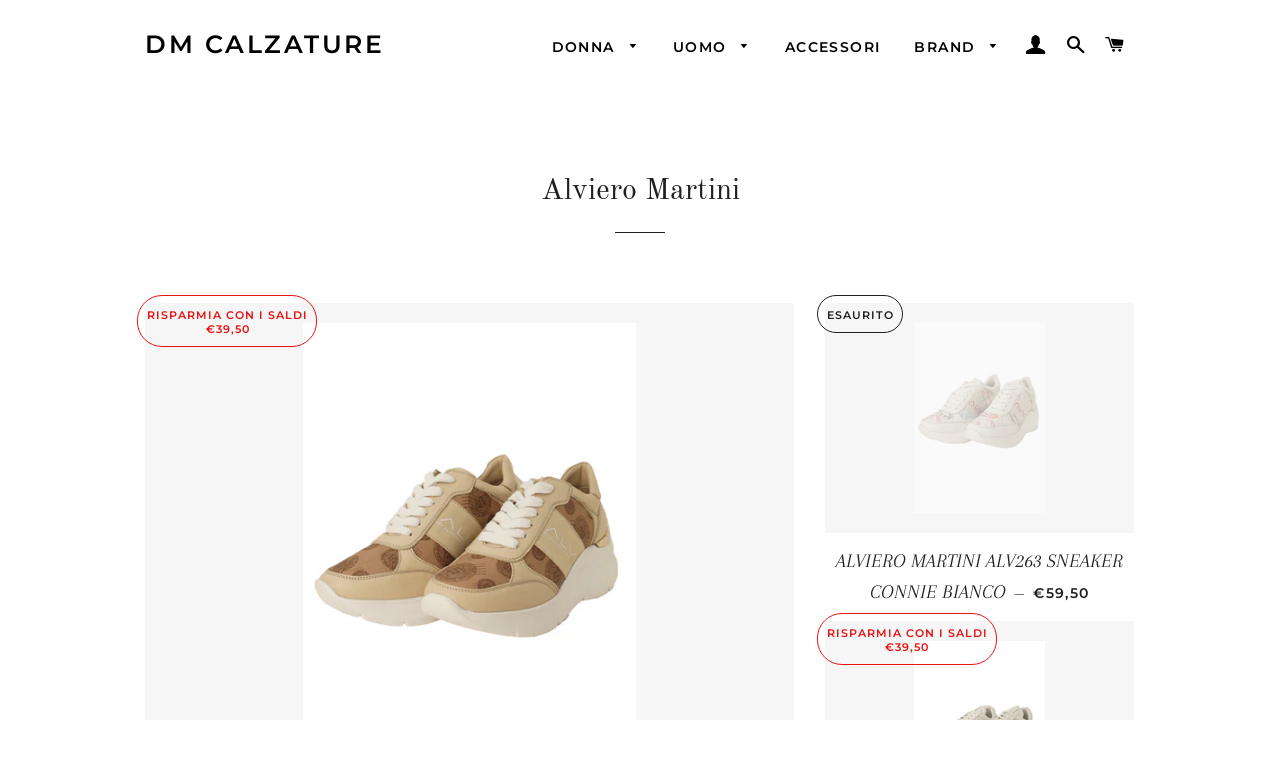

--- FILE ---
content_type: text/html; charset=utf-8
request_url: https://www.dmcalzature.it/collections/alviero-martini
body_size: 25575
content:
<!doctype html>
<html class="no-js" lang="it">
<head>

  <!-- Basic page needs ================================================== -->
  <meta charset="utf-8">
  <meta http-equiv="X-UA-Compatible" content="IE=edge,chrome=1">

  

  <!-- Title and description ================================================== -->
  <title>
  Alviero Martini &ndash; DM CALZATURE
  </title>

  

  <!-- Helpers ================================================== -->
  <!-- /snippets/social-meta-tags.liquid -->




<meta property="og:site_name" content="DM CALZATURE">
<meta property="og:url" content="https://www.dmcalzature.it/collections/alviero-martini">
<meta property="og:title" content="Alviero Martini">
<meta property="og:type" content="product.group">
<meta property="og:description" content="DM Calzature mette a disposizione della clientela le migliori marche di scarpe italiane ed internazionali : Nero Giardini, Geox, Liu-Jo, Tommy Hilfinger, Campanile, Brian Cress, Stelio Malori, Frau, Desigual, Grunland, Mephisto, Melluso, Confort, Birkenstock,  Converse, Adidas, Superga, Ralph Lauren e tanti altre.">

<meta property="og:image" content="http://www.dmcalzature.it/cdn/shop/files/demontis_logo_d8802e0a-07e7-42d2-9f4e-437f535ca2a8_1200x1200.jpg?v=1632470350">
<meta property="og:image:secure_url" content="https://www.dmcalzature.it/cdn/shop/files/demontis_logo_d8802e0a-07e7-42d2-9f4e-437f535ca2a8_1200x1200.jpg?v=1632470350">


<meta name="twitter:card" content="summary_large_image">
<meta name="twitter:title" content="Alviero Martini">
<meta name="twitter:description" content="DM Calzature mette a disposizione della clientela le migliori marche di scarpe italiane ed internazionali : Nero Giardini, Geox, Liu-Jo, Tommy Hilfinger, Campanile, Brian Cress, Stelio Malori, Frau, Desigual, Grunland, Mephisto, Melluso, Confort, Birkenstock,  Converse, Adidas, Superga, Ralph Lauren e tanti altre.">

  <link rel="canonical" href="https://www.dmcalzature.it/collections/alviero-martini">
  <meta name="viewport" content="width=device-width,initial-scale=1,shrink-to-fit=no">
  <meta name="theme-color" content="#1f2021">

  <!-- CSS ================================================== -->
  <link href="//www.dmcalzature.it/cdn/shop/t/3/assets/timber.scss.css?v=63087085610011268601763636346" rel="stylesheet" type="text/css" media="all" />
  <link href="//www.dmcalzature.it/cdn/shop/t/3/assets/theme.scss.css?v=109978386555860261521763636346" rel="stylesheet" type="text/css" media="all" />

  <!-- Sections ================================================== -->
  <script>
    window.theme = window.theme || {};
    theme.strings = {
      zoomClose: "Chiudi (Esc)",
      zoomPrev: "Indietro (Tasto freccia sinistra)",
      zoomNext: "Avanti (Tasto freccia destra)",
      moneyFormat: "€{{amount_with_comma_separator}}",
      addressError: "Errore durante la ricerca dell\u0026#39;indirizzo",
      addressNoResults: "La ricerca non ha prodotto alcun risultato per questo indirizzo",
      addressQueryLimit: "Hai superato il limite di utilizzo dell'API di Google. Consider upgrading to a \u003ca href=\"https:\/\/developers.google.com\/maps\/premium\/usage-limits\"\u003ePiano Premium\u003c\/a\u003e.",
      authError: "Si è verificato un problema di autenticazione con il tuo account di Google Maps.",
      cartEmpty: "Il carrello è attualmente vuoto.",
      cartCookie: "Abilita i cookie per utilizzare il carrello",
      cartSavings: "Stai risparmiando [savings]",
      productSlideLabel: "Slide [slide_number] di [slide_max]."
    };
    theme.settings = {
      cartType: "page",
      gridType: null
    };
  </script>

  <script src="//www.dmcalzature.it/cdn/shop/t/3/assets/jquery-2.2.3.min.js?v=58211863146907186831614014523" type="text/javascript"></script>

  <script src="//www.dmcalzature.it/cdn/shop/t/3/assets/lazysizes.min.js?v=155223123402716617051614014524" async="async"></script>

  <script src="//www.dmcalzature.it/cdn/shop/t/3/assets/theme.js?v=36273915776091452291614014536" defer="defer"></script>

  <!-- Header hook for plugins ================================================== -->
  <script>window.performance && window.performance.mark && window.performance.mark('shopify.content_for_header.start');</script><meta name="google-site-verification" content="FFNIcnng16bzgYBhlSW-878xnNlB2hhFBb_q56gWSiU">
<meta id="shopify-digital-wallet" name="shopify-digital-wallet" content="/47453077670/digital_wallets/dialog">
<meta name="shopify-checkout-api-token" content="af6fdfa6d377601dd3aa01b47e9a9288">
<meta id="in-context-paypal-metadata" data-shop-id="47453077670" data-venmo-supported="false" data-environment="production" data-locale="it_IT" data-paypal-v4="true" data-currency="EUR">
<link rel="alternate" type="application/atom+xml" title="Feed" href="/collections/alviero-martini.atom" />
<link rel="alternate" hreflang="x-default" href="https://www.dmcalzature.it/collections/alviero-martini">
<link rel="alternate" hreflang="it" href="https://www.dmcalzature.it/collections/alviero-martini">
<link rel="alternate" hreflang="fr" href="https://www.dmcalzature.it/fr/collections/alviero-martini">
<link rel="alternate" hreflang="en" href="https://www.dmcalzature.it/en/collections/alviero-martini">
<link rel="alternate" type="application/json+oembed" href="https://www.dmcalzature.it/collections/alviero-martini.oembed">
<script async="async" src="/checkouts/internal/preloads.js?locale=it-IT"></script>
<link rel="preconnect" href="https://shop.app" crossorigin="anonymous">
<script async="async" src="https://shop.app/checkouts/internal/preloads.js?locale=it-IT&shop_id=47453077670" crossorigin="anonymous"></script>
<script id="apple-pay-shop-capabilities" type="application/json">{"shopId":47453077670,"countryCode":"IT","currencyCode":"EUR","merchantCapabilities":["supports3DS"],"merchantId":"gid:\/\/shopify\/Shop\/47453077670","merchantName":"DM CALZATURE","requiredBillingContactFields":["postalAddress","email"],"requiredShippingContactFields":["postalAddress","email"],"shippingType":"shipping","supportedNetworks":["visa","maestro","masterCard","amex"],"total":{"type":"pending","label":"DM CALZATURE","amount":"1.00"},"shopifyPaymentsEnabled":true,"supportsSubscriptions":true}</script>
<script id="shopify-features" type="application/json">{"accessToken":"af6fdfa6d377601dd3aa01b47e9a9288","betas":["rich-media-storefront-analytics"],"domain":"www.dmcalzature.it","predictiveSearch":true,"shopId":47453077670,"locale":"it"}</script>
<script>var Shopify = Shopify || {};
Shopify.shop = "dm-calzature.myshopify.com";
Shopify.locale = "it";
Shopify.currency = {"active":"EUR","rate":"1.0"};
Shopify.country = "IT";
Shopify.theme = {"name":"Brooklyn","id":119206477990,"schema_name":"Brooklyn","schema_version":"17.2.3","theme_store_id":730,"role":"main"};
Shopify.theme.handle = "null";
Shopify.theme.style = {"id":null,"handle":null};
Shopify.cdnHost = "www.dmcalzature.it/cdn";
Shopify.routes = Shopify.routes || {};
Shopify.routes.root = "/";</script>
<script type="module">!function(o){(o.Shopify=o.Shopify||{}).modules=!0}(window);</script>
<script>!function(o){function n(){var o=[];function n(){o.push(Array.prototype.slice.apply(arguments))}return n.q=o,n}var t=o.Shopify=o.Shopify||{};t.loadFeatures=n(),t.autoloadFeatures=n()}(window);</script>
<script>
  window.ShopifyPay = window.ShopifyPay || {};
  window.ShopifyPay.apiHost = "shop.app\/pay";
  window.ShopifyPay.redirectState = null;
</script>
<script id="shop-js-analytics" type="application/json">{"pageType":"collection"}</script>
<script defer="defer" async type="module" src="//www.dmcalzature.it/cdn/shopifycloud/shop-js/modules/v2/client.init-shop-cart-sync_CMJqCr78.it.esm.js"></script>
<script defer="defer" async type="module" src="//www.dmcalzature.it/cdn/shopifycloud/shop-js/modules/v2/chunk.common_Dcn2QxEd.esm.js"></script>
<script defer="defer" async type="module" src="//www.dmcalzature.it/cdn/shopifycloud/shop-js/modules/v2/chunk.modal_C0MPLyYd.esm.js"></script>
<script type="module">
  await import("//www.dmcalzature.it/cdn/shopifycloud/shop-js/modules/v2/client.init-shop-cart-sync_CMJqCr78.it.esm.js");
await import("//www.dmcalzature.it/cdn/shopifycloud/shop-js/modules/v2/chunk.common_Dcn2QxEd.esm.js");
await import("//www.dmcalzature.it/cdn/shopifycloud/shop-js/modules/v2/chunk.modal_C0MPLyYd.esm.js");

  window.Shopify.SignInWithShop?.initShopCartSync?.({"fedCMEnabled":true,"windoidEnabled":true});

</script>
<script>
  window.Shopify = window.Shopify || {};
  if (!window.Shopify.featureAssets) window.Shopify.featureAssets = {};
  window.Shopify.featureAssets['shop-js'] = {"shop-cart-sync":["modules/v2/client.shop-cart-sync_DSJNZbmo.it.esm.js","modules/v2/chunk.common_Dcn2QxEd.esm.js","modules/v2/chunk.modal_C0MPLyYd.esm.js"],"init-fed-cm":["modules/v2/client.init-fed-cm_B8rXoVJ9.it.esm.js","modules/v2/chunk.common_Dcn2QxEd.esm.js","modules/v2/chunk.modal_C0MPLyYd.esm.js"],"shop-toast-manager":["modules/v2/client.shop-toast-manager_C5ER3ZCd.it.esm.js","modules/v2/chunk.common_Dcn2QxEd.esm.js","modules/v2/chunk.modal_C0MPLyYd.esm.js"],"init-shop-cart-sync":["modules/v2/client.init-shop-cart-sync_CMJqCr78.it.esm.js","modules/v2/chunk.common_Dcn2QxEd.esm.js","modules/v2/chunk.modal_C0MPLyYd.esm.js"],"shop-button":["modules/v2/client.shop-button_lw8c-T_z.it.esm.js","modules/v2/chunk.common_Dcn2QxEd.esm.js","modules/v2/chunk.modal_C0MPLyYd.esm.js"],"init-windoid":["modules/v2/client.init-windoid_ZVn3nWO8.it.esm.js","modules/v2/chunk.common_Dcn2QxEd.esm.js","modules/v2/chunk.modal_C0MPLyYd.esm.js"],"shop-cash-offers":["modules/v2/client.shop-cash-offers_NVXbUQPY.it.esm.js","modules/v2/chunk.common_Dcn2QxEd.esm.js","modules/v2/chunk.modal_C0MPLyYd.esm.js"],"pay-button":["modules/v2/client.pay-button_TutHIYKX.it.esm.js","modules/v2/chunk.common_Dcn2QxEd.esm.js","modules/v2/chunk.modal_C0MPLyYd.esm.js"],"init-customer-accounts":["modules/v2/client.init-customer-accounts_CvovG_84.it.esm.js","modules/v2/client.shop-login-button_BFnx-o-o.it.esm.js","modules/v2/chunk.common_Dcn2QxEd.esm.js","modules/v2/chunk.modal_C0MPLyYd.esm.js"],"avatar":["modules/v2/client.avatar_BTnouDA3.it.esm.js"],"checkout-modal":["modules/v2/client.checkout-modal_BRq4Q6Hj.it.esm.js","modules/v2/chunk.common_Dcn2QxEd.esm.js","modules/v2/chunk.modal_C0MPLyYd.esm.js"],"init-shop-for-new-customer-accounts":["modules/v2/client.init-shop-for-new-customer-accounts_BkE1yo3U.it.esm.js","modules/v2/client.shop-login-button_BFnx-o-o.it.esm.js","modules/v2/chunk.common_Dcn2QxEd.esm.js","modules/v2/chunk.modal_C0MPLyYd.esm.js"],"init-customer-accounts-sign-up":["modules/v2/client.init-customer-accounts-sign-up_BcM4uZcr.it.esm.js","modules/v2/client.shop-login-button_BFnx-o-o.it.esm.js","modules/v2/chunk.common_Dcn2QxEd.esm.js","modules/v2/chunk.modal_C0MPLyYd.esm.js"],"init-shop-email-lookup-coordinator":["modules/v2/client.init-shop-email-lookup-coordinator_B3CRfAFT.it.esm.js","modules/v2/chunk.common_Dcn2QxEd.esm.js","modules/v2/chunk.modal_C0MPLyYd.esm.js"],"shop-follow-button":["modules/v2/client.shop-follow-button_CRnhbJfV.it.esm.js","modules/v2/chunk.common_Dcn2QxEd.esm.js","modules/v2/chunk.modal_C0MPLyYd.esm.js"],"shop-login-button":["modules/v2/client.shop-login-button_BFnx-o-o.it.esm.js","modules/v2/chunk.common_Dcn2QxEd.esm.js","modules/v2/chunk.modal_C0MPLyYd.esm.js"],"shop-login":["modules/v2/client.shop-login_Bouywukp.it.esm.js","modules/v2/chunk.common_Dcn2QxEd.esm.js","modules/v2/chunk.modal_C0MPLyYd.esm.js"],"lead-capture":["modules/v2/client.lead-capture_DujCTHEu.it.esm.js","modules/v2/chunk.common_Dcn2QxEd.esm.js","modules/v2/chunk.modal_C0MPLyYd.esm.js"],"payment-terms":["modules/v2/client.payment-terms_DDGgldMS.it.esm.js","modules/v2/chunk.common_Dcn2QxEd.esm.js","modules/v2/chunk.modal_C0MPLyYd.esm.js"]};
</script>
<script>(function() {
  var isLoaded = false;
  function asyncLoad() {
    if (isLoaded) return;
    isLoaded = true;
    var urls = ["https:\/\/www.magisto.com\/media\/shopify\/magisto.js?shop=dm-calzature.myshopify.com","https:\/\/cookie-bar.salessquad.co.uk\/scripts\/fcb_8f696ae7ad4ded12d192e5feb8f75e30.js?shop=dm-calzature.myshopify.com","https:\/\/cdn.shopify.com\/s\/files\/1\/0683\/1371\/0892\/files\/splmn-shopify-prod-August-31.min.js?v=1693985059\u0026shop=dm-calzature.myshopify.com","https:\/\/search-us3.omegacommerce.com\/instant\/initjs?ID=a7b50a1c-3f96-40d1-947f-88570d9ea04c\u0026shop=dm-calzature.myshopify.com"];
    for (var i = 0; i < urls.length; i++) {
      var s = document.createElement('script');
      s.type = 'text/javascript';
      s.async = true;
      s.src = urls[i];
      var x = document.getElementsByTagName('script')[0];
      x.parentNode.insertBefore(s, x);
    }
  };
  if(window.attachEvent) {
    window.attachEvent('onload', asyncLoad);
  } else {
    window.addEventListener('load', asyncLoad, false);
  }
})();</script>
<script id="__st">var __st={"a":47453077670,"offset":3600,"reqid":"9e99c0c2-c1e0-4eda-8d46-0d70e2e6af8d-1769689080","pageurl":"www.dmcalzature.it\/collections\/alviero-martini","u":"a755573e8516","p":"collection","rtyp":"collection","rid":402472239342};</script>
<script>window.ShopifyPaypalV4VisibilityTracking = true;</script>
<script id="captcha-bootstrap">!function(){'use strict';const t='contact',e='account',n='new_comment',o=[[t,t],['blogs',n],['comments',n],[t,'customer']],c=[[e,'customer_login'],[e,'guest_login'],[e,'recover_customer_password'],[e,'create_customer']],r=t=>t.map((([t,e])=>`form[action*='/${t}']:not([data-nocaptcha='true']) input[name='form_type'][value='${e}']`)).join(','),a=t=>()=>t?[...document.querySelectorAll(t)].map((t=>t.form)):[];function s(){const t=[...o],e=r(t);return a(e)}const i='password',u='form_key',d=['recaptcha-v3-token','g-recaptcha-response','h-captcha-response',i],f=()=>{try{return window.sessionStorage}catch{return}},m='__shopify_v',_=t=>t.elements[u];function p(t,e,n=!1){try{const o=window.sessionStorage,c=JSON.parse(o.getItem(e)),{data:r}=function(t){const{data:e,action:n}=t;return t[m]||n?{data:e,action:n}:{data:t,action:n}}(c);for(const[e,n]of Object.entries(r))t.elements[e]&&(t.elements[e].value=n);n&&o.removeItem(e)}catch(o){console.error('form repopulation failed',{error:o})}}const l='form_type',E='cptcha';function T(t){t.dataset[E]=!0}const w=window,h=w.document,L='Shopify',v='ce_forms',y='captcha';let A=!1;((t,e)=>{const n=(g='f06e6c50-85a8-45c8-87d0-21a2b65856fe',I='https://cdn.shopify.com/shopifycloud/storefront-forms-hcaptcha/ce_storefront_forms_captcha_hcaptcha.v1.5.2.iife.js',D={infoText:'Protetto da hCaptcha',privacyText:'Privacy',termsText:'Termini'},(t,e,n)=>{const o=w[L][v],c=o.bindForm;if(c)return c(t,g,e,D).then(n);var r;o.q.push([[t,g,e,D],n]),r=I,A||(h.body.append(Object.assign(h.createElement('script'),{id:'captcha-provider',async:!0,src:r})),A=!0)});var g,I,D;w[L]=w[L]||{},w[L][v]=w[L][v]||{},w[L][v].q=[],w[L][y]=w[L][y]||{},w[L][y].protect=function(t,e){n(t,void 0,e),T(t)},Object.freeze(w[L][y]),function(t,e,n,w,h,L){const[v,y,A,g]=function(t,e,n){const i=e?o:[],u=t?c:[],d=[...i,...u],f=r(d),m=r(i),_=r(d.filter((([t,e])=>n.includes(e))));return[a(f),a(m),a(_),s()]}(w,h,L),I=t=>{const e=t.target;return e instanceof HTMLFormElement?e:e&&e.form},D=t=>v().includes(t);t.addEventListener('submit',(t=>{const e=I(t);if(!e)return;const n=D(e)&&!e.dataset.hcaptchaBound&&!e.dataset.recaptchaBound,o=_(e),c=g().includes(e)&&(!o||!o.value);(n||c)&&t.preventDefault(),c&&!n&&(function(t){try{if(!f())return;!function(t){const e=f();if(!e)return;const n=_(t);if(!n)return;const o=n.value;o&&e.removeItem(o)}(t);const e=Array.from(Array(32),(()=>Math.random().toString(36)[2])).join('');!function(t,e){_(t)||t.append(Object.assign(document.createElement('input'),{type:'hidden',name:u})),t.elements[u].value=e}(t,e),function(t,e){const n=f();if(!n)return;const o=[...t.querySelectorAll(`input[type='${i}']`)].map((({name:t})=>t)),c=[...d,...o],r={};for(const[a,s]of new FormData(t).entries())c.includes(a)||(r[a]=s);n.setItem(e,JSON.stringify({[m]:1,action:t.action,data:r}))}(t,e)}catch(e){console.error('failed to persist form',e)}}(e),e.submit())}));const S=(t,e)=>{t&&!t.dataset[E]&&(n(t,e.some((e=>e===t))),T(t))};for(const o of['focusin','change'])t.addEventListener(o,(t=>{const e=I(t);D(e)&&S(e,y())}));const B=e.get('form_key'),M=e.get(l),P=B&&M;t.addEventListener('DOMContentLoaded',(()=>{const t=y();if(P)for(const e of t)e.elements[l].value===M&&p(e,B);[...new Set([...A(),...v().filter((t=>'true'===t.dataset.shopifyCaptcha))])].forEach((e=>S(e,t)))}))}(h,new URLSearchParams(w.location.search),n,t,e,['guest_login'])})(!0,!0)}();</script>
<script integrity="sha256-4kQ18oKyAcykRKYeNunJcIwy7WH5gtpwJnB7kiuLZ1E=" data-source-attribution="shopify.loadfeatures" defer="defer" src="//www.dmcalzature.it/cdn/shopifycloud/storefront/assets/storefront/load_feature-a0a9edcb.js" crossorigin="anonymous"></script>
<script crossorigin="anonymous" defer="defer" src="//www.dmcalzature.it/cdn/shopifycloud/storefront/assets/shopify_pay/storefront-65b4c6d7.js?v=20250812"></script>
<script data-source-attribution="shopify.dynamic_checkout.dynamic.init">var Shopify=Shopify||{};Shopify.PaymentButton=Shopify.PaymentButton||{isStorefrontPortableWallets:!0,init:function(){window.Shopify.PaymentButton.init=function(){};var t=document.createElement("script");t.src="https://www.dmcalzature.it/cdn/shopifycloud/portable-wallets/latest/portable-wallets.it.js",t.type="module",document.head.appendChild(t)}};
</script>
<script data-source-attribution="shopify.dynamic_checkout.buyer_consent">
  function portableWalletsHideBuyerConsent(e){var t=document.getElementById("shopify-buyer-consent"),n=document.getElementById("shopify-subscription-policy-button");t&&n&&(t.classList.add("hidden"),t.setAttribute("aria-hidden","true"),n.removeEventListener("click",e))}function portableWalletsShowBuyerConsent(e){var t=document.getElementById("shopify-buyer-consent"),n=document.getElementById("shopify-subscription-policy-button");t&&n&&(t.classList.remove("hidden"),t.removeAttribute("aria-hidden"),n.addEventListener("click",e))}window.Shopify?.PaymentButton&&(window.Shopify.PaymentButton.hideBuyerConsent=portableWalletsHideBuyerConsent,window.Shopify.PaymentButton.showBuyerConsent=portableWalletsShowBuyerConsent);
</script>
<script data-source-attribution="shopify.dynamic_checkout.cart.bootstrap">document.addEventListener("DOMContentLoaded",(function(){function t(){return document.querySelector("shopify-accelerated-checkout-cart, shopify-accelerated-checkout")}if(t())Shopify.PaymentButton.init();else{new MutationObserver((function(e,n){t()&&(Shopify.PaymentButton.init(),n.disconnect())})).observe(document.body,{childList:!0,subtree:!0})}}));
</script>
<link id="shopify-accelerated-checkout-styles" rel="stylesheet" media="screen" href="https://www.dmcalzature.it/cdn/shopifycloud/portable-wallets/latest/accelerated-checkout-backwards-compat.css" crossorigin="anonymous">
<style id="shopify-accelerated-checkout-cart">
        #shopify-buyer-consent {
  margin-top: 1em;
  display: inline-block;
  width: 100%;
}

#shopify-buyer-consent.hidden {
  display: none;
}

#shopify-subscription-policy-button {
  background: none;
  border: none;
  padding: 0;
  text-decoration: underline;
  font-size: inherit;
  cursor: pointer;
}

#shopify-subscription-policy-button::before {
  box-shadow: none;
}

      </style>

<script>window.performance && window.performance.mark && window.performance.mark('shopify.content_for_header.end');</script>

  <script src="//www.dmcalzature.it/cdn/shop/t/3/assets/modernizr.min.js?v=21391054748206432451614014524" type="text/javascript"></script>

  
  

<!-- BEGIN app block: shopify://apps/essential-announcer/blocks/app-embed/93b5429f-c8d6-4c33-ae14-250fd84f361b --><script>
  
    window.essentialAnnouncementConfigs = [];
  
  window.essentialAnnouncementMeta = {
    productCollections: null,
    productData: null,
    templateName: "collection",
    collectionId: 402472239342,
  };
</script>

 
<style>
.essential_annoucement_bar_wrapper {display: none;}
</style>


<script src="https://cdn.shopify.com/extensions/019c0613-2ff3-7390-8dca-972545523656/essential-announcement-bar-76/assets/announcement-bar-essential-apps.js" defer></script>

<!-- END app block --><script src="https://cdn.shopify.com/extensions/019b0ca3-aa13-7aa2-a0b4-6cb667a1f6f7/essential-countdown-timer-55/assets/countdown_timer_essential_apps.min.js" type="text/javascript" defer="defer"></script>
<link href="https://monorail-edge.shopifysvc.com" rel="dns-prefetch">
<script>(function(){if ("sendBeacon" in navigator && "performance" in window) {try {var session_token_from_headers = performance.getEntriesByType('navigation')[0].serverTiming.find(x => x.name == '_s').description;} catch {var session_token_from_headers = undefined;}var session_cookie_matches = document.cookie.match(/_shopify_s=([^;]*)/);var session_token_from_cookie = session_cookie_matches && session_cookie_matches.length === 2 ? session_cookie_matches[1] : "";var session_token = session_token_from_headers || session_token_from_cookie || "";function handle_abandonment_event(e) {var entries = performance.getEntries().filter(function(entry) {return /monorail-edge.shopifysvc.com/.test(entry.name);});if (!window.abandonment_tracked && entries.length === 0) {window.abandonment_tracked = true;var currentMs = Date.now();var navigation_start = performance.timing.navigationStart;var payload = {shop_id: 47453077670,url: window.location.href,navigation_start,duration: currentMs - navigation_start,session_token,page_type: "collection"};window.navigator.sendBeacon("https://monorail-edge.shopifysvc.com/v1/produce", JSON.stringify({schema_id: "online_store_buyer_site_abandonment/1.1",payload: payload,metadata: {event_created_at_ms: currentMs,event_sent_at_ms: currentMs}}));}}window.addEventListener('pagehide', handle_abandonment_event);}}());</script>
<script id="web-pixels-manager-setup">(function e(e,d,r,n,o){if(void 0===o&&(o={}),!Boolean(null===(a=null===(i=window.Shopify)||void 0===i?void 0:i.analytics)||void 0===a?void 0:a.replayQueue)){var i,a;window.Shopify=window.Shopify||{};var t=window.Shopify;t.analytics=t.analytics||{};var s=t.analytics;s.replayQueue=[],s.publish=function(e,d,r){return s.replayQueue.push([e,d,r]),!0};try{self.performance.mark("wpm:start")}catch(e){}var l=function(){var e={modern:/Edge?\/(1{2}[4-9]|1[2-9]\d|[2-9]\d{2}|\d{4,})\.\d+(\.\d+|)|Firefox\/(1{2}[4-9]|1[2-9]\d|[2-9]\d{2}|\d{4,})\.\d+(\.\d+|)|Chrom(ium|e)\/(9{2}|\d{3,})\.\d+(\.\d+|)|(Maci|X1{2}).+ Version\/(15\.\d+|(1[6-9]|[2-9]\d|\d{3,})\.\d+)([,.]\d+|)( \(\w+\)|)( Mobile\/\w+|) Safari\/|Chrome.+OPR\/(9{2}|\d{3,})\.\d+\.\d+|(CPU[ +]OS|iPhone[ +]OS|CPU[ +]iPhone|CPU IPhone OS|CPU iPad OS)[ +]+(15[._]\d+|(1[6-9]|[2-9]\d|\d{3,})[._]\d+)([._]\d+|)|Android:?[ /-](13[3-9]|1[4-9]\d|[2-9]\d{2}|\d{4,})(\.\d+|)(\.\d+|)|Android.+Firefox\/(13[5-9]|1[4-9]\d|[2-9]\d{2}|\d{4,})\.\d+(\.\d+|)|Android.+Chrom(ium|e)\/(13[3-9]|1[4-9]\d|[2-9]\d{2}|\d{4,})\.\d+(\.\d+|)|SamsungBrowser\/([2-9]\d|\d{3,})\.\d+/,legacy:/Edge?\/(1[6-9]|[2-9]\d|\d{3,})\.\d+(\.\d+|)|Firefox\/(5[4-9]|[6-9]\d|\d{3,})\.\d+(\.\d+|)|Chrom(ium|e)\/(5[1-9]|[6-9]\d|\d{3,})\.\d+(\.\d+|)([\d.]+$|.*Safari\/(?![\d.]+ Edge\/[\d.]+$))|(Maci|X1{2}).+ Version\/(10\.\d+|(1[1-9]|[2-9]\d|\d{3,})\.\d+)([,.]\d+|)( \(\w+\)|)( Mobile\/\w+|) Safari\/|Chrome.+OPR\/(3[89]|[4-9]\d|\d{3,})\.\d+\.\d+|(CPU[ +]OS|iPhone[ +]OS|CPU[ +]iPhone|CPU IPhone OS|CPU iPad OS)[ +]+(10[._]\d+|(1[1-9]|[2-9]\d|\d{3,})[._]\d+)([._]\d+|)|Android:?[ /-](13[3-9]|1[4-9]\d|[2-9]\d{2}|\d{4,})(\.\d+|)(\.\d+|)|Mobile Safari.+OPR\/([89]\d|\d{3,})\.\d+\.\d+|Android.+Firefox\/(13[5-9]|1[4-9]\d|[2-9]\d{2}|\d{4,})\.\d+(\.\d+|)|Android.+Chrom(ium|e)\/(13[3-9]|1[4-9]\d|[2-9]\d{2}|\d{4,})\.\d+(\.\d+|)|Android.+(UC? ?Browser|UCWEB|U3)[ /]?(15\.([5-9]|\d{2,})|(1[6-9]|[2-9]\d|\d{3,})\.\d+)\.\d+|SamsungBrowser\/(5\.\d+|([6-9]|\d{2,})\.\d+)|Android.+MQ{2}Browser\/(14(\.(9|\d{2,})|)|(1[5-9]|[2-9]\d|\d{3,})(\.\d+|))(\.\d+|)|K[Aa][Ii]OS\/(3\.\d+|([4-9]|\d{2,})\.\d+)(\.\d+|)/},d=e.modern,r=e.legacy,n=navigator.userAgent;return n.match(d)?"modern":n.match(r)?"legacy":"unknown"}(),u="modern"===l?"modern":"legacy",c=(null!=n?n:{modern:"",legacy:""})[u],f=function(e){return[e.baseUrl,"/wpm","/b",e.hashVersion,"modern"===e.buildTarget?"m":"l",".js"].join("")}({baseUrl:d,hashVersion:r,buildTarget:u}),m=function(e){var d=e.version,r=e.bundleTarget,n=e.surface,o=e.pageUrl,i=e.monorailEndpoint;return{emit:function(e){var a=e.status,t=e.errorMsg,s=(new Date).getTime(),l=JSON.stringify({metadata:{event_sent_at_ms:s},events:[{schema_id:"web_pixels_manager_load/3.1",payload:{version:d,bundle_target:r,page_url:o,status:a,surface:n,error_msg:t},metadata:{event_created_at_ms:s}}]});if(!i)return console&&console.warn&&console.warn("[Web Pixels Manager] No Monorail endpoint provided, skipping logging."),!1;try{return self.navigator.sendBeacon.bind(self.navigator)(i,l)}catch(e){}var u=new XMLHttpRequest;try{return u.open("POST",i,!0),u.setRequestHeader("Content-Type","text/plain"),u.send(l),!0}catch(e){return console&&console.warn&&console.warn("[Web Pixels Manager] Got an unhandled error while logging to Monorail."),!1}}}}({version:r,bundleTarget:l,surface:e.surface,pageUrl:self.location.href,monorailEndpoint:e.monorailEndpoint});try{o.browserTarget=l,function(e){var d=e.src,r=e.async,n=void 0===r||r,o=e.onload,i=e.onerror,a=e.sri,t=e.scriptDataAttributes,s=void 0===t?{}:t,l=document.createElement("script"),u=document.querySelector("head"),c=document.querySelector("body");if(l.async=n,l.src=d,a&&(l.integrity=a,l.crossOrigin="anonymous"),s)for(var f in s)if(Object.prototype.hasOwnProperty.call(s,f))try{l.dataset[f]=s[f]}catch(e){}if(o&&l.addEventListener("load",o),i&&l.addEventListener("error",i),u)u.appendChild(l);else{if(!c)throw new Error("Did not find a head or body element to append the script");c.appendChild(l)}}({src:f,async:!0,onload:function(){if(!function(){var e,d;return Boolean(null===(d=null===(e=window.Shopify)||void 0===e?void 0:e.analytics)||void 0===d?void 0:d.initialized)}()){var d=window.webPixelsManager.init(e)||void 0;if(d){var r=window.Shopify.analytics;r.replayQueue.forEach((function(e){var r=e[0],n=e[1],o=e[2];d.publishCustomEvent(r,n,o)})),r.replayQueue=[],r.publish=d.publishCustomEvent,r.visitor=d.visitor,r.initialized=!0}}},onerror:function(){return m.emit({status:"failed",errorMsg:"".concat(f," has failed to load")})},sri:function(e){var d=/^sha384-[A-Za-z0-9+/=]+$/;return"string"==typeof e&&d.test(e)}(c)?c:"",scriptDataAttributes:o}),m.emit({status:"loading"})}catch(e){m.emit({status:"failed",errorMsg:(null==e?void 0:e.message)||"Unknown error"})}}})({shopId: 47453077670,storefrontBaseUrl: "https://www.dmcalzature.it",extensionsBaseUrl: "https://extensions.shopifycdn.com/cdn/shopifycloud/web-pixels-manager",monorailEndpoint: "https://monorail-edge.shopifysvc.com/unstable/produce_batch",surface: "storefront-renderer",enabledBetaFlags: ["2dca8a86"],webPixelsConfigList: [{"id":"894665031","configuration":"{\"config\":\"{\\\"pixel_id\\\":\\\"AW-502366951\\\",\\\"target_country\\\":\\\"IT\\\",\\\"gtag_events\\\":[{\\\"type\\\":\\\"search\\\",\\\"action_label\\\":\\\"AW-502366951\\\/sgGHCJzz4eQBEOeFxu8B\\\"},{\\\"type\\\":\\\"begin_checkout\\\",\\\"action_label\\\":\\\"AW-502366951\\\/RvHmCJnz4eQBEOeFxu8B\\\"},{\\\"type\\\":\\\"view_item\\\",\\\"action_label\\\":[\\\"AW-502366951\\\/PttWCJPz4eQBEOeFxu8B\\\",\\\"MC-Y3JYBSPM65\\\"]},{\\\"type\\\":\\\"purchase\\\",\\\"action_label\\\":[\\\"AW-502366951\\\/CeesCJDz4eQBEOeFxu8B\\\",\\\"MC-Y3JYBSPM65\\\"]},{\\\"type\\\":\\\"page_view\\\",\\\"action_label\\\":[\\\"AW-502366951\\\/_SHrCI3z4eQBEOeFxu8B\\\",\\\"MC-Y3JYBSPM65\\\"]},{\\\"type\\\":\\\"add_payment_info\\\",\\\"action_label\\\":\\\"AW-502366951\\\/-iKCCJ_z4eQBEOeFxu8B\\\"},{\\\"type\\\":\\\"add_to_cart\\\",\\\"action_label\\\":\\\"AW-502366951\\\/wW6SCJbz4eQBEOeFxu8B\\\"}],\\\"enable_monitoring_mode\\\":false}\"}","eventPayloadVersion":"v1","runtimeContext":"OPEN","scriptVersion":"b2a88bafab3e21179ed38636efcd8a93","type":"APP","apiClientId":1780363,"privacyPurposes":[],"dataSharingAdjustments":{"protectedCustomerApprovalScopes":["read_customer_address","read_customer_email","read_customer_name","read_customer_personal_data","read_customer_phone"]}},{"id":"772112711","configuration":"{\"pixelCode\":\"C70VPIMPQATH7DLEIL6G\"}","eventPayloadVersion":"v1","runtimeContext":"STRICT","scriptVersion":"22e92c2ad45662f435e4801458fb78cc","type":"APP","apiClientId":4383523,"privacyPurposes":["ANALYTICS","MARKETING","SALE_OF_DATA"],"dataSharingAdjustments":{"protectedCustomerApprovalScopes":["read_customer_address","read_customer_email","read_customer_name","read_customer_personal_data","read_customer_phone"]}},{"id":"456786247","configuration":"{\"pixel_id\":\"2791032471133499\",\"pixel_type\":\"facebook_pixel\",\"metaapp_system_user_token\":\"-\"}","eventPayloadVersion":"v1","runtimeContext":"OPEN","scriptVersion":"ca16bc87fe92b6042fbaa3acc2fbdaa6","type":"APP","apiClientId":2329312,"privacyPurposes":["ANALYTICS","MARKETING","SALE_OF_DATA"],"dataSharingAdjustments":{"protectedCustomerApprovalScopes":["read_customer_address","read_customer_email","read_customer_name","read_customer_personal_data","read_customer_phone"]}},{"id":"168198471","eventPayloadVersion":"v1","runtimeContext":"LAX","scriptVersion":"1","type":"CUSTOM","privacyPurposes":["ANALYTICS"],"name":"Google Analytics tag (migrated)"},{"id":"shopify-app-pixel","configuration":"{}","eventPayloadVersion":"v1","runtimeContext":"STRICT","scriptVersion":"0450","apiClientId":"shopify-pixel","type":"APP","privacyPurposes":["ANALYTICS","MARKETING"]},{"id":"shopify-custom-pixel","eventPayloadVersion":"v1","runtimeContext":"LAX","scriptVersion":"0450","apiClientId":"shopify-pixel","type":"CUSTOM","privacyPurposes":["ANALYTICS","MARKETING"]}],isMerchantRequest: false,initData: {"shop":{"name":"DM CALZATURE","paymentSettings":{"currencyCode":"EUR"},"myshopifyDomain":"dm-calzature.myshopify.com","countryCode":"IT","storefrontUrl":"https:\/\/www.dmcalzature.it"},"customer":null,"cart":null,"checkout":null,"productVariants":[],"purchasingCompany":null},},"https://www.dmcalzature.it/cdn","1d2a099fw23dfb22ep557258f5m7a2edbae",{"modern":"","legacy":""},{"shopId":"47453077670","storefrontBaseUrl":"https:\/\/www.dmcalzature.it","extensionBaseUrl":"https:\/\/extensions.shopifycdn.com\/cdn\/shopifycloud\/web-pixels-manager","surface":"storefront-renderer","enabledBetaFlags":"[\"2dca8a86\"]","isMerchantRequest":"false","hashVersion":"1d2a099fw23dfb22ep557258f5m7a2edbae","publish":"custom","events":"[[\"page_viewed\",{}],[\"collection_viewed\",{\"collection\":{\"id\":\"402472239342\",\"title\":\"Alviero Martini\",\"productVariants\":[{\"price\":{\"amount\":59.5,\"currencyCode\":\"EUR\"},\"product\":{\"title\":\"ALVIERO MARTINI ALV263 SNEAKER CONNIE BEIGE\",\"vendor\":\"alviero martini\",\"id\":\"7628888637678\",\"untranslatedTitle\":\"ALVIERO MARTINI ALV263 SNEAKER CONNIE BEIGE\",\"url\":\"\/products\/alviero-martini-alv263-sneaker-connie-beige\",\"type\":\"sneakers\"},\"id\":\"42653987143918\",\"image\":{\"src\":\"\/\/www.dmcalzature.it\/cdn\/shop\/products\/ALV263BEIGE4_2385x_05fa6c4d-327d-4bb5-9ed6-bea5deca97d1.webp?v=1648724068\"},\"sku\":\"\",\"title\":\"36 \/ Beige\",\"untranslatedTitle\":\"36 \/ Beige\"},{\"price\":{\"amount\":59.5,\"currencyCode\":\"EUR\"},\"product\":{\"title\":\"ALVIERO MARTINI ALV263 SNEAKER CONNIE BIANCO\",\"vendor\":\"alviero martini\",\"id\":\"7628839649518\",\"untranslatedTitle\":\"ALVIERO MARTINI ALV263 SNEAKER CONNIE BIANCO\",\"url\":\"\/products\/alviero-martini-alv263-sneaker-connie-bianco\",\"type\":\"sneakers\"},\"id\":\"42653972037870\",\"image\":{\"src\":\"\/\/www.dmcalzature.it\/cdn\/shop\/products\/ALV263WHITE4_2507x_58dc62ec-5f2e-4e63-9094-36f866163c9f.webp?v=1648724079\"},\"sku\":\"\",\"title\":\"35 \/ Bianco\",\"untranslatedTitle\":\"35 \/ Bianco\"},{\"price\":{\"amount\":59.5,\"currencyCode\":\"EUR\"},\"product\":{\"title\":\"ALVIERO MARTINI ALV264 SNEAKER ELISE BIANCO\",\"vendor\":\"alviero martini\",\"id\":\"7628823232750\",\"untranslatedTitle\":\"ALVIERO MARTINI ALV264 SNEAKER ELISE BIANCO\",\"url\":\"\/products\/alviero-martini-alv264-sneaker-elise-bianco\",\"type\":\"sneakers\"},\"id\":\"42653964533998\",\"image\":{\"src\":\"\/\/www.dmcalzature.it\/cdn\/shop\/products\/ALV264WHITE4_2548x_0cb11183-dcbf-4bcc-8af7-c1987bad9e1e.webp?v=1648724086\"},\"sku\":\"\",\"title\":\"36 \/ Bianco\",\"untranslatedTitle\":\"36 \/ Bianco\"}]}}]]"});</script><script>
  window.ShopifyAnalytics = window.ShopifyAnalytics || {};
  window.ShopifyAnalytics.meta = window.ShopifyAnalytics.meta || {};
  window.ShopifyAnalytics.meta.currency = 'EUR';
  var meta = {"products":[{"id":7628888637678,"gid":"gid:\/\/shopify\/Product\/7628888637678","vendor":"alviero martini","type":"sneakers","handle":"alviero-martini-alv263-sneaker-connie-beige","variants":[{"id":42653987143918,"price":5950,"name":"ALVIERO MARTINI ALV263 SNEAKER CONNIE BEIGE - 36 \/ Beige","public_title":"36 \/ Beige","sku":""},{"id":42653987176686,"price":5950,"name":"ALVIERO MARTINI ALV263 SNEAKER CONNIE BEIGE - 37 \/ Beige","public_title":"37 \/ Beige","sku":""},{"id":42653987242222,"price":5950,"name":"ALVIERO MARTINI ALV263 SNEAKER CONNIE BEIGE - 38 \/ Beige","public_title":"38 \/ Beige","sku":""},{"id":42653987274990,"price":5950,"name":"ALVIERO MARTINI ALV263 SNEAKER CONNIE BEIGE - 39 \/ Beige","public_title":"39 \/ Beige","sku":""},{"id":42653987307758,"price":5950,"name":"ALVIERO MARTINI ALV263 SNEAKER CONNIE BEIGE - 40 \/ Beige","public_title":"40 \/ Beige","sku":""},{"id":42653987340526,"price":5950,"name":"ALVIERO MARTINI ALV263 SNEAKER CONNIE BEIGE - 41 \/ Beige","public_title":"41 \/ Beige","sku":""}],"remote":false},{"id":7628839649518,"gid":"gid:\/\/shopify\/Product\/7628839649518","vendor":"alviero martini","type":"sneakers","handle":"alviero-martini-alv263-sneaker-connie-bianco","variants":[{"id":42653972037870,"price":5950,"name":"ALVIERO MARTINI ALV263 SNEAKER CONNIE BIANCO - 35 \/ Bianco","public_title":"35 \/ Bianco","sku":""},{"id":42653972070638,"price":5950,"name":"ALVIERO MARTINI ALV263 SNEAKER CONNIE BIANCO - 36 \/ Bianco","public_title":"36 \/ Bianco","sku":""},{"id":42653972103406,"price":5950,"name":"ALVIERO MARTINI ALV263 SNEAKER CONNIE BIANCO - 37 \/ Bianco","public_title":"37 \/ Bianco","sku":""},{"id":42653972136174,"price":5950,"name":"ALVIERO MARTINI ALV263 SNEAKER CONNIE BIANCO - 38 \/ Bianco","public_title":"38 \/ Bianco","sku":""},{"id":42653972168942,"price":5950,"name":"ALVIERO MARTINI ALV263 SNEAKER CONNIE BIANCO - 39 \/ Bianco","public_title":"39 \/ Bianco","sku":""},{"id":42653972201710,"price":5950,"name":"ALVIERO MARTINI ALV263 SNEAKER CONNIE BIANCO - 40 \/ Bianco","public_title":"40 \/ Bianco","sku":""}],"remote":false},{"id":7628823232750,"gid":"gid:\/\/shopify\/Product\/7628823232750","vendor":"alviero martini","type":"sneakers","handle":"alviero-martini-alv264-sneaker-elise-bianco","variants":[{"id":42653964533998,"price":5950,"name":"ALVIERO MARTINI ALV264 SNEAKER ELISE BIANCO - 36 \/ Bianco","public_title":"36 \/ Bianco","sku":""},{"id":42653964566766,"price":5950,"name":"ALVIERO MARTINI ALV264 SNEAKER ELISE BIANCO - 37 \/ Bianco","public_title":"37 \/ Bianco","sku":""},{"id":42653964599534,"price":5950,"name":"ALVIERO MARTINI ALV264 SNEAKER ELISE BIANCO - 38 \/ Bianco","public_title":"38 \/ Bianco","sku":""},{"id":42653964632302,"price":5950,"name":"ALVIERO MARTINI ALV264 SNEAKER ELISE BIANCO - 39 \/ Bianco","public_title":"39 \/ Bianco","sku":""},{"id":42653964665070,"price":5950,"name":"ALVIERO MARTINI ALV264 SNEAKER ELISE BIANCO - 40 \/ Bianco","public_title":"40 \/ Bianco","sku":""},{"id":42653964697838,"price":5950,"name":"ALVIERO MARTINI ALV264 SNEAKER ELISE BIANCO - 41 \/ Bianco","public_title":"41 \/ Bianco","sku":""}],"remote":false}],"page":{"pageType":"collection","resourceType":"collection","resourceId":402472239342,"requestId":"9e99c0c2-c1e0-4eda-8d46-0d70e2e6af8d-1769689080"}};
  for (var attr in meta) {
    window.ShopifyAnalytics.meta[attr] = meta[attr];
  }
</script>
<script class="analytics">
  (function () {
    var customDocumentWrite = function(content) {
      var jquery = null;

      if (window.jQuery) {
        jquery = window.jQuery;
      } else if (window.Checkout && window.Checkout.$) {
        jquery = window.Checkout.$;
      }

      if (jquery) {
        jquery('body').append(content);
      }
    };

    var hasLoggedConversion = function(token) {
      if (token) {
        return document.cookie.indexOf('loggedConversion=' + token) !== -1;
      }
      return false;
    }

    var setCookieIfConversion = function(token) {
      if (token) {
        var twoMonthsFromNow = new Date(Date.now());
        twoMonthsFromNow.setMonth(twoMonthsFromNow.getMonth() + 2);

        document.cookie = 'loggedConversion=' + token + '; expires=' + twoMonthsFromNow;
      }
    }

    var trekkie = window.ShopifyAnalytics.lib = window.trekkie = window.trekkie || [];
    if (trekkie.integrations) {
      return;
    }
    trekkie.methods = [
      'identify',
      'page',
      'ready',
      'track',
      'trackForm',
      'trackLink'
    ];
    trekkie.factory = function(method) {
      return function() {
        var args = Array.prototype.slice.call(arguments);
        args.unshift(method);
        trekkie.push(args);
        return trekkie;
      };
    };
    for (var i = 0; i < trekkie.methods.length; i++) {
      var key = trekkie.methods[i];
      trekkie[key] = trekkie.factory(key);
    }
    trekkie.load = function(config) {
      trekkie.config = config || {};
      trekkie.config.initialDocumentCookie = document.cookie;
      var first = document.getElementsByTagName('script')[0];
      var script = document.createElement('script');
      script.type = 'text/javascript';
      script.onerror = function(e) {
        var scriptFallback = document.createElement('script');
        scriptFallback.type = 'text/javascript';
        scriptFallback.onerror = function(error) {
                var Monorail = {
      produce: function produce(monorailDomain, schemaId, payload) {
        var currentMs = new Date().getTime();
        var event = {
          schema_id: schemaId,
          payload: payload,
          metadata: {
            event_created_at_ms: currentMs,
            event_sent_at_ms: currentMs
          }
        };
        return Monorail.sendRequest("https://" + monorailDomain + "/v1/produce", JSON.stringify(event));
      },
      sendRequest: function sendRequest(endpointUrl, payload) {
        // Try the sendBeacon API
        if (window && window.navigator && typeof window.navigator.sendBeacon === 'function' && typeof window.Blob === 'function' && !Monorail.isIos12()) {
          var blobData = new window.Blob([payload], {
            type: 'text/plain'
          });

          if (window.navigator.sendBeacon(endpointUrl, blobData)) {
            return true;
          } // sendBeacon was not successful

        } // XHR beacon

        var xhr = new XMLHttpRequest();

        try {
          xhr.open('POST', endpointUrl);
          xhr.setRequestHeader('Content-Type', 'text/plain');
          xhr.send(payload);
        } catch (e) {
          console.log(e);
        }

        return false;
      },
      isIos12: function isIos12() {
        return window.navigator.userAgent.lastIndexOf('iPhone; CPU iPhone OS 12_') !== -1 || window.navigator.userAgent.lastIndexOf('iPad; CPU OS 12_') !== -1;
      }
    };
    Monorail.produce('monorail-edge.shopifysvc.com',
      'trekkie_storefront_load_errors/1.1',
      {shop_id: 47453077670,
      theme_id: 119206477990,
      app_name: "storefront",
      context_url: window.location.href,
      source_url: "//www.dmcalzature.it/cdn/s/trekkie.storefront.a804e9514e4efded663580eddd6991fcc12b5451.min.js"});

        };
        scriptFallback.async = true;
        scriptFallback.src = '//www.dmcalzature.it/cdn/s/trekkie.storefront.a804e9514e4efded663580eddd6991fcc12b5451.min.js';
        first.parentNode.insertBefore(scriptFallback, first);
      };
      script.async = true;
      script.src = '//www.dmcalzature.it/cdn/s/trekkie.storefront.a804e9514e4efded663580eddd6991fcc12b5451.min.js';
      first.parentNode.insertBefore(script, first);
    };
    trekkie.load(
      {"Trekkie":{"appName":"storefront","development":false,"defaultAttributes":{"shopId":47453077670,"isMerchantRequest":null,"themeId":119206477990,"themeCityHash":"3426617339726414435","contentLanguage":"it","currency":"EUR","eventMetadataId":"ac49cfe8-8908-49d2-b81e-4baf863b4a8e"},"isServerSideCookieWritingEnabled":true,"monorailRegion":"shop_domain","enabledBetaFlags":["65f19447","b5387b81"]},"Session Attribution":{},"S2S":{"facebookCapiEnabled":true,"source":"trekkie-storefront-renderer","apiClientId":580111}}
    );

    var loaded = false;
    trekkie.ready(function() {
      if (loaded) return;
      loaded = true;

      window.ShopifyAnalytics.lib = window.trekkie;

      var originalDocumentWrite = document.write;
      document.write = customDocumentWrite;
      try { window.ShopifyAnalytics.merchantGoogleAnalytics.call(this); } catch(error) {};
      document.write = originalDocumentWrite;

      window.ShopifyAnalytics.lib.page(null,{"pageType":"collection","resourceType":"collection","resourceId":402472239342,"requestId":"9e99c0c2-c1e0-4eda-8d46-0d70e2e6af8d-1769689080","shopifyEmitted":true});

      var match = window.location.pathname.match(/checkouts\/(.+)\/(thank_you|post_purchase)/)
      var token = match? match[1]: undefined;
      if (!hasLoggedConversion(token)) {
        setCookieIfConversion(token);
        window.ShopifyAnalytics.lib.track("Viewed Product Category",{"currency":"EUR","category":"Collection: alviero-martini","collectionName":"alviero-martini","collectionId":402472239342,"nonInteraction":true},undefined,undefined,{"shopifyEmitted":true});
      }
    });


        var eventsListenerScript = document.createElement('script');
        eventsListenerScript.async = true;
        eventsListenerScript.src = "//www.dmcalzature.it/cdn/shopifycloud/storefront/assets/shop_events_listener-3da45d37.js";
        document.getElementsByTagName('head')[0].appendChild(eventsListenerScript);

})();</script>
  <script>
  if (!window.ga || (window.ga && typeof window.ga !== 'function')) {
    window.ga = function ga() {
      (window.ga.q = window.ga.q || []).push(arguments);
      if (window.Shopify && window.Shopify.analytics && typeof window.Shopify.analytics.publish === 'function') {
        window.Shopify.analytics.publish("ga_stub_called", {}, {sendTo: "google_osp_migration"});
      }
      console.error("Shopify's Google Analytics stub called with:", Array.from(arguments), "\nSee https://help.shopify.com/manual/promoting-marketing/pixels/pixel-migration#google for more information.");
    };
    if (window.Shopify && window.Shopify.analytics && typeof window.Shopify.analytics.publish === 'function') {
      window.Shopify.analytics.publish("ga_stub_initialized", {}, {sendTo: "google_osp_migration"});
    }
  }
</script>
<script
  defer
  src="https://www.dmcalzature.it/cdn/shopifycloud/perf-kit/shopify-perf-kit-3.1.0.min.js"
  data-application="storefront-renderer"
  data-shop-id="47453077670"
  data-render-region="gcp-us-east1"
  data-page-type="collection"
  data-theme-instance-id="119206477990"
  data-theme-name="Brooklyn"
  data-theme-version="17.2.3"
  data-monorail-region="shop_domain"
  data-resource-timing-sampling-rate="10"
  data-shs="true"
  data-shs-beacon="true"
  data-shs-export-with-fetch="true"
  data-shs-logs-sample-rate="1"
  data-shs-beacon-endpoint="https://www.dmcalzature.it/api/collect"
></script>
</head>


<body id="alviero-martini" class="template-collection">

  <div id="shopify-section-header" class="shopify-section"><style data-shopify>.header-wrapper .site-nav__link,
  .header-wrapper .site-header__logo a,
  .header-wrapper .site-nav__dropdown-link,
  .header-wrapper .site-nav--has-dropdown > a.nav-focus,
  .header-wrapper .site-nav--has-dropdown.nav-hover > a,
  .header-wrapper .site-nav--has-dropdown:hover > a {
    color: #000000;
  }

  .header-wrapper .site-header__logo a:hover,
  .header-wrapper .site-header__logo a:focus,
  .header-wrapper .site-nav__link:hover,
  .header-wrapper .site-nav__link:focus,
  .header-wrapper .site-nav--has-dropdown a:hover,
  .header-wrapper .site-nav--has-dropdown > a.nav-focus:hover,
  .header-wrapper .site-nav--has-dropdown > a.nav-focus:focus,
  .header-wrapper .site-nav--has-dropdown .site-nav__link:hover,
  .header-wrapper .site-nav--has-dropdown .site-nav__link:focus,
  .header-wrapper .site-nav--has-dropdown.nav-hover > a:hover,
  .header-wrapper .site-nav__dropdown a:focus {
    color: rgba(0, 0, 0, 0.75);
  }

  .header-wrapper .burger-icon,
  .header-wrapper .site-nav--has-dropdown:hover > a:before,
  .header-wrapper .site-nav--has-dropdown > a.nav-focus:before,
  .header-wrapper .site-nav--has-dropdown.nav-hover > a:before {
    background: #000000;
  }

  .header-wrapper .site-nav__link:hover .burger-icon {
    background: rgba(0, 0, 0, 0.75);
  }

  .site-header__logo img {
    max-width: 180px;
  }

  @media screen and (max-width: 768px) {
    .site-header__logo img {
      max-width: 100%;
    }
  }</style><div data-section-id="header" data-section-type="header-section" data-template="collection">
  <div id="NavDrawer" class="drawer drawer--left">
      <div class="drawer__inner drawer-left__inner">

    
      <!-- /snippets/search-bar.liquid -->





<form action="/search" method="get" class="input-group search-bar search-bar--drawer" role="search">
  
  <input type="search" name="q" value="" placeholder="Cerca nel nostro negozio" class="input-group-field" aria-label="Cerca nel nostro negozio">
  <span class="input-group-btn">
    <button type="submit" class="btn--secondary icon-fallback-text">
      <span class="icon icon-search" aria-hidden="true"></span>
      <span class="fallback-text">Cerca</span>
    </button>
  </span>
</form>

    

    <ul class="mobile-nav">
      
        
          <li class="mobile-nav__item">
            <div class="mobile-nav__has-sublist">
              <a
                href="/collections/donna-inverno-2025"
                class="mobile-nav__link"
                id="Label-1"
                >Donna</a>
              <div class="mobile-nav__toggle">
                <button type="button" class="mobile-nav__toggle-btn icon-fallback-text" aria-controls="Linklist-1" aria-expanded="false">
                  <span class="icon-fallback-text mobile-nav__toggle-open">
                    <span class="icon icon-plus" aria-hidden="true"></span>
                    <span class="fallback-text">Espandi il sotto-menu Donna</span>
                  </span>
                  <span class="icon-fallback-text mobile-nav__toggle-close">
                    <span class="icon icon-minus" aria-hidden="true"></span>
                    <span class="fallback-text">Comprimi il sotto-menu Donna</span>
                  </span>
                </button>
              </div>
            </div>
            <ul class="mobile-nav__sublist" id="Linklist-1" aria-labelledby="Label-1" role="navigation">
              
              
                
                <li class="mobile-nav__item">
                  <a
                    href="/collections/anfibi/anfibi+donna+AU25"
                    class="mobile-nav__link"
                    >
                      Anfibi
                  </a>
                </li>
                
              
                
                <li class="mobile-nav__item">
                  <a
                    href="/collections/ballerine/ballerine+donna+AU25"
                    class="mobile-nav__link"
                    >
                      Ballerine
                  </a>
                </li>
                
              
                
                <li class="mobile-nav__item">
                  <a
                    href="/collections/borse/borse+AU25"
                    class="mobile-nav__link"
                    >
                      Borse
                  </a>
                </li>
                
              
                
                <li class="mobile-nav__item">
                  <a
                    href="/collections/ciabatte/ciabatte+donna+AU25"
                    class="mobile-nav__link"
                    >
                      Ciabatte
                  </a>
                </li>
                
              
                
                <li class="mobile-nav__item">
                  <a
                    href="/collections/decollete/d%C3%A8collet%C3%A8+donna+AU25"
                    class="mobile-nav__link"
                    >
                      Dècolletè
                  </a>
                </li>
                
              
                
                <li class="mobile-nav__item">
                  <a
                    href="/collections/mocassini/mocassini+donna+AU25"
                    class="mobile-nav__link"
                    >
                      Mocassini
                  </a>
                </li>
                
              
                
                <li class="mobile-nav__item">
                  <a
                    href="/collections/polacchine/polacchine+donna+AU25"
                    class="mobile-nav__link"
                    >
                      Polacchine
                  </a>
                </li>
                
              
                
                <li class="mobile-nav__item">
                  <a
                    href="/collections/sneakers-1/sneakers+donna+AU25"
                    class="mobile-nav__link"
                    >
                      Sneakers
                  </a>
                </li>
                
              
                
                <li class="mobile-nav__item">
                  <a
                    href="/collections/stivali/stivali+donna+AU25"
                    class="mobile-nav__link"
                    >
                      Stivali
                  </a>
                </li>
                
              
                
                <li class="mobile-nav__item">
                  <a
                    href="/collections/stivaletti/stivaletti+donna+AU25"
                    class="mobile-nav__link"
                    >
                      Stivaletti
                  </a>
                </li>
                
              
                
                <li class="mobile-nav__item">
                  <a
                    href="/collections/stringate/stringate+donna+AU25"
                    class="mobile-nav__link"
                    >
                      Stringate
                  </a>
                </li>
                
              
            </ul>
          </li>

          
      
        
          <li class="mobile-nav__item">
            <div class="mobile-nav__has-sublist">
              <a
                href="/collections/uomo-inverno-2025"
                class="mobile-nav__link"
                id="Label-2"
                >Uomo</a>
              <div class="mobile-nav__toggle">
                <button type="button" class="mobile-nav__toggle-btn icon-fallback-text" aria-controls="Linklist-2" aria-expanded="false">
                  <span class="icon-fallback-text mobile-nav__toggle-open">
                    <span class="icon icon-plus" aria-hidden="true"></span>
                    <span class="fallback-text">Espandi il sotto-menu Uomo</span>
                  </span>
                  <span class="icon-fallback-text mobile-nav__toggle-close">
                    <span class="icon icon-minus" aria-hidden="true"></span>
                    <span class="fallback-text">Comprimi il sotto-menu Uomo</span>
                  </span>
                </button>
              </div>
            </div>
            <ul class="mobile-nav__sublist" id="Linklist-2" aria-labelledby="Label-2" role="navigation">
              
              
                
                <li class="mobile-nav__item">
                  <a
                    href="/collections/anfibi/anfibi+uomo+AU25"
                    class="mobile-nav__link"
                    >
                      Anfibi
                  </a>
                </li>
                
              
                
                <li class="mobile-nav__item">
                  <a
                    href="/collections/ciabatte/ciabatte+uomo+AU25"
                    class="mobile-nav__link"
                    >
                      Ciabatte
                  </a>
                </li>
                
              
                
                <li class="mobile-nav__item">
                  <a
                    href="/collections/mocassini/mocassini+uomo+AU25"
                    class="mobile-nav__link"
                    >
                      Mocassini
                  </a>
                </li>
                
              
                
                <li class="mobile-nav__item">
                  <a
                    href="/collections/polacchine/polacchine+uomo+AU25"
                    class="mobile-nav__link"
                    >
                      Polacchine
                  </a>
                </li>
                
              
                
                <li class="mobile-nav__item">
                  <a
                    href="/collections/sneakers-1/sneakers+uomo+AU25"
                    class="mobile-nav__link"
                    >
                      Sneakers
                  </a>
                </li>
                
              
                
                <li class="mobile-nav__item">
                  <a
                    href="/collections/stringate/stringate+uomo+AU25"
                    class="mobile-nav__link"
                    >
                      Stringate
                  </a>
                </li>
                
              
            </ul>
          </li>

          
      
        

          <li class="mobile-nav__item">
            <a
              href="/collections/accessori/accessori+AU25"
              class="mobile-nav__link"
              >
                Accessori
            </a>
          </li>

        
      
        
          <li class="mobile-nav__item">
            <div class="mobile-nav__has-sublist">
              <a
                href="/collections/collezione-a-i-25-26"
                class="mobile-nav__link"
                id="Label-4"
                >Brand</a>
              <div class="mobile-nav__toggle">
                <button type="button" class="mobile-nav__toggle-btn icon-fallback-text" aria-controls="Linklist-4" aria-expanded="false">
                  <span class="icon-fallback-text mobile-nav__toggle-open">
                    <span class="icon icon-plus" aria-hidden="true"></span>
                    <span class="fallback-text">Espandi il sotto-menu Brand</span>
                  </span>
                  <span class="icon-fallback-text mobile-nav__toggle-close">
                    <span class="icon icon-minus" aria-hidden="true"></span>
                    <span class="fallback-text">Comprimi il sotto-menu Brand</span>
                  </span>
                </button>
              </div>
            </div>
            <ul class="mobile-nav__sublist" id="Linklist-4" aria-labelledby="Label-4" role="navigation">
              
              
                
                <li class="mobile-nav__item">
                  <a
                    href="/collections/4us/4US+AU25"
                    class="mobile-nav__link"
                    >
                      4US
                  </a>
                </li>
                
              
                
                <li class="mobile-nav__item">
                  <a
                    href="/collections/albano/albano+AU25"
                    class="mobile-nav__link"
                    >
                      Albano
                  </a>
                </li>
                
              
                
                <li class="mobile-nav__item">
                  <a
                    href="/collections/clarks/clarks+AU25"
                    class="mobile-nav__link"
                    >
                      Clarks
                  </a>
                </li>
                
              
                
                <li class="mobile-nav__item">
                  <a
                    href="/collections/emu/emu+AU25"
                    class="mobile-nav__link"
                    >
                      Emu Australia
                  </a>
                </li>
                
              
                
                <li class="mobile-nav__item">
                  <a
                    href="/collections/frau/frau+AU25"
                    class="mobile-nav__link"
                    >
                      Frau
                  </a>
                </li>
                
              
                
                <li class="mobile-nav__item">
                  <a
                    href="/collections/guess/guess+AU25"
                    class="mobile-nav__link"
                    >
                      Guess
                  </a>
                </li>
                
              
                
                <li class="mobile-nav__item">
                  <a
                    href="/collections/grunland/grunland+AU25"
                    class="mobile-nav__link"
                    >
                      Grunland 
                  </a>
                </li>
                
              
                
                <li class="mobile-nav__item">
                  <a
                    href="/collections/jungla/jungla+AU25"
                    class="mobile-nav__link"
                    >
                      Jungla
                  </a>
                </li>
                
              
                
                <li class="mobile-nav__item">
                  <a
                    href="/collections/keys/keys+AU25"
                    class="mobile-nav__link"
                    >
                      Keys
                  </a>
                </li>
                
              
                
                <li class="mobile-nav__item">
                  <a
                    href="/collections/laura-vita/laura-vita+AU25"
                    class="mobile-nav__link"
                    >
                      Laura Vita
                  </a>
                </li>
                
              
                
                <li class="mobile-nav__item">
                  <a
                    href="/collections/melluso/melluso+AU25"
                    class="mobile-nav__link"
                    >
                      Melluso
                  </a>
                </li>
                
              
                
                <li class="mobile-nav__item">
                  <a
                    href="/collections/nero-giardini-1/nero-giardini+AU25"
                    class="mobile-nav__link"
                    >
                      Nero Giardini
                  </a>
                </li>
                
              
                
                <li class="mobile-nav__item">
                  <a
                    href="/collections/refresh/refresh+AU25"
                    class="mobile-nav__link"
                    >
                      Refresh
                  </a>
                </li>
                
              
                
                <li class="mobile-nav__item">
                  <a
                    href="/collections/rshoes/rshoes+AU25"
                    class="mobile-nav__link"
                    >
                      RShoes
                  </a>
                </li>
                
              
                
                <li class="mobile-nav__item">
                  <a
                    href="/collections/shooters/shooters+AU25"
                    class="mobile-nav__link"
                    >
                      Shooters
                  </a>
                </li>
                
              
                
                <li class="mobile-nav__item">
                  <a
                    href="/collections/skechers/skechers+AU25"
                    class="mobile-nav__link"
                    >
                      Skechers
                  </a>
                </li>
                
              
                
                <li class="mobile-nav__item">
                  <a
                    href="/collections/stelio-malori/stelio-malori+AU25"
                    class="mobile-nav__link"
                    >
                      Stelio Malori
                  </a>
                </li>
                
              
                
                <li class="mobile-nav__item">
                  <a
                    href="/collections/sun68-1/sun68+AU25"
                    class="mobile-nav__link"
                    >
                      SUN68
                  </a>
                </li>
                
              
                
                <li class="mobile-nav__item">
                  <a
                    href="/collections/valleverde/valleverde+AU25"
                    class="mobile-nav__link"
                    >
                      Valleverde
                  </a>
                </li>
                
              
                
                <li class="mobile-nav__item">
                  <a
                    href="/collections/vueva/vueva+AU25"
                    class="mobile-nav__link"
                    >
                      Vueva
                  </a>
                </li>
                
              
            </ul>
          </li>

          
      
      
      <li class="mobile-nav__spacer"></li>

      
      
        
          <li class="mobile-nav__item mobile-nav__item--secondary">
            <a href="/account/login" id="customer_login_link">Accedi</a>
          </li>
          <li class="mobile-nav__item mobile-nav__item--secondary">
            <a href="/account/register" id="customer_register_link">Crea account</a>
          </li>
        
      
      
        <li class="mobile-nav__item mobile-nav__item--secondary"><a href="/search">Search</a></li>
      
        <li class="mobile-nav__item mobile-nav__item--secondary"><a href="/policies/terms-of-service">Termini e condizioni</a></li>
      
        <li class="mobile-nav__item mobile-nav__item--secondary"><a href="/policies/privacy-policy">Privacy & Cookie Policy</a></li>
      
        <li class="mobile-nav__item mobile-nav__item--secondary"><a href="/policies/refund-policy">Resi cambi e rimborsi</a></li>
      
        <li class="mobile-nav__item mobile-nav__item--secondary"><a href="/policies/shipping-policy">Spedizioni</a></li>
      
    </ul>
    <!-- //mobile-nav -->
  </div>


  </div>
  <div class="header-container drawer__header-container">
    <div class="header-wrapper" data-header-wrapper>
      

      <header class="site-header" role="banner">
        <div class="wrapper">
          <div class="grid--full grid--table">
            <div class="grid__item large--hide large--one-sixth one-quarter">
              <div class="site-nav--open site-nav--mobile">
                <button type="button" class="icon-fallback-text site-nav__link site-nav__link--burger js-drawer-open-button-left" aria-controls="NavDrawer">
                  <span class="burger-icon burger-icon--top"></span>
                  <span class="burger-icon burger-icon--mid"></span>
                  <span class="burger-icon burger-icon--bottom"></span>
                  <span class="fallback-text">Navigazione del sito</span>
                </button>
              </div>
            </div>
            <div class="grid__item large--one-third medium-down--one-half">
              
              
                <div class="h1 site-header__logo large--left" itemscope itemtype="http://schema.org/Organization">
              
                

                <a href="/" itemprop="url" class="site-header__logo-link">
                  
                    DM CALZATURE
                  
                </a>
              
                </div>
              
            </div>
            <nav class="grid__item large--two-thirds large--text-right medium-down--hide" role="navigation">
              
              <!-- begin site-nav -->
              <ul class="site-nav" id="AccessibleNav">
                
                  
                  
                    <li
                      class="site-nav__item site-nav--has-dropdown "
                      aria-haspopup="true"
                      data-meganav-type="parent">
                      <a
                        href="/collections/donna-inverno-2025"
                        class="site-nav__link"
                        data-meganav-type="parent"
                        aria-controls="MenuParent-1"
                        aria-expanded="false"
                        >
                          Donna
                          <span class="icon icon-arrow-down" aria-hidden="true"></span>
                      </a>
                      <ul
                        id="MenuParent-1"
                        class="site-nav__dropdown "
                        data-meganav-dropdown>
                        
                          
                            <li>
                              <a
                                href="/collections/anfibi/anfibi+donna+AU25"
                                class="site-nav__dropdown-link"
                                data-meganav-type="child"
                                
                                tabindex="-1">
                                  Anfibi
                              </a>
                            </li>
                          
                        
                          
                            <li>
                              <a
                                href="/collections/ballerine/ballerine+donna+AU25"
                                class="site-nav__dropdown-link"
                                data-meganav-type="child"
                                
                                tabindex="-1">
                                  Ballerine
                              </a>
                            </li>
                          
                        
                          
                            <li>
                              <a
                                href="/collections/borse/borse+AU25"
                                class="site-nav__dropdown-link"
                                data-meganav-type="child"
                                
                                tabindex="-1">
                                  Borse
                              </a>
                            </li>
                          
                        
                          
                            <li>
                              <a
                                href="/collections/ciabatte/ciabatte+donna+AU25"
                                class="site-nav__dropdown-link"
                                data-meganav-type="child"
                                
                                tabindex="-1">
                                  Ciabatte
                              </a>
                            </li>
                          
                        
                          
                            <li>
                              <a
                                href="/collections/decollete/d%C3%A8collet%C3%A8+donna+AU25"
                                class="site-nav__dropdown-link"
                                data-meganav-type="child"
                                
                                tabindex="-1">
                                  Dècolletè
                              </a>
                            </li>
                          
                        
                          
                            <li>
                              <a
                                href="/collections/mocassini/mocassini+donna+AU25"
                                class="site-nav__dropdown-link"
                                data-meganav-type="child"
                                
                                tabindex="-1">
                                  Mocassini
                              </a>
                            </li>
                          
                        
                          
                            <li>
                              <a
                                href="/collections/polacchine/polacchine+donna+AU25"
                                class="site-nav__dropdown-link"
                                data-meganav-type="child"
                                
                                tabindex="-1">
                                  Polacchine
                              </a>
                            </li>
                          
                        
                          
                            <li>
                              <a
                                href="/collections/sneakers-1/sneakers+donna+AU25"
                                class="site-nav__dropdown-link"
                                data-meganav-type="child"
                                
                                tabindex="-1">
                                  Sneakers
                              </a>
                            </li>
                          
                        
                          
                            <li>
                              <a
                                href="/collections/stivali/stivali+donna+AU25"
                                class="site-nav__dropdown-link"
                                data-meganav-type="child"
                                
                                tabindex="-1">
                                  Stivali
                              </a>
                            </li>
                          
                        
                          
                            <li>
                              <a
                                href="/collections/stivaletti/stivaletti+donna+AU25"
                                class="site-nav__dropdown-link"
                                data-meganav-type="child"
                                
                                tabindex="-1">
                                  Stivaletti
                              </a>
                            </li>
                          
                        
                          
                            <li>
                              <a
                                href="/collections/stringate/stringate+donna+AU25"
                                class="site-nav__dropdown-link"
                                data-meganav-type="child"
                                
                                tabindex="-1">
                                  Stringate
                              </a>
                            </li>
                          
                        
                      </ul>
                    </li>
                  
                
                  
                  
                    <li
                      class="site-nav__item site-nav--has-dropdown "
                      aria-haspopup="true"
                      data-meganav-type="parent">
                      <a
                        href="/collections/uomo-inverno-2025"
                        class="site-nav__link"
                        data-meganav-type="parent"
                        aria-controls="MenuParent-2"
                        aria-expanded="false"
                        >
                          Uomo
                          <span class="icon icon-arrow-down" aria-hidden="true"></span>
                      </a>
                      <ul
                        id="MenuParent-2"
                        class="site-nav__dropdown "
                        data-meganav-dropdown>
                        
                          
                            <li>
                              <a
                                href="/collections/anfibi/anfibi+uomo+AU25"
                                class="site-nav__dropdown-link"
                                data-meganav-type="child"
                                
                                tabindex="-1">
                                  Anfibi
                              </a>
                            </li>
                          
                        
                          
                            <li>
                              <a
                                href="/collections/ciabatte/ciabatte+uomo+AU25"
                                class="site-nav__dropdown-link"
                                data-meganav-type="child"
                                
                                tabindex="-1">
                                  Ciabatte
                              </a>
                            </li>
                          
                        
                          
                            <li>
                              <a
                                href="/collections/mocassini/mocassini+uomo+AU25"
                                class="site-nav__dropdown-link"
                                data-meganav-type="child"
                                
                                tabindex="-1">
                                  Mocassini
                              </a>
                            </li>
                          
                        
                          
                            <li>
                              <a
                                href="/collections/polacchine/polacchine+uomo+AU25"
                                class="site-nav__dropdown-link"
                                data-meganav-type="child"
                                
                                tabindex="-1">
                                  Polacchine
                              </a>
                            </li>
                          
                        
                          
                            <li>
                              <a
                                href="/collections/sneakers-1/sneakers+uomo+AU25"
                                class="site-nav__dropdown-link"
                                data-meganav-type="child"
                                
                                tabindex="-1">
                                  Sneakers
                              </a>
                            </li>
                          
                        
                          
                            <li>
                              <a
                                href="/collections/stringate/stringate+uomo+AU25"
                                class="site-nav__dropdown-link"
                                data-meganav-type="child"
                                
                                tabindex="-1">
                                  Stringate
                              </a>
                            </li>
                          
                        
                      </ul>
                    </li>
                  
                
                  
                    <li class="site-nav__item">
                      <a
                        href="/collections/accessori/accessori+AU25"
                        class="site-nav__link"
                        data-meganav-type="child"
                        >
                          Accessori
                      </a>
                    </li>
                  
                
                  
                  
                    <li
                      class="site-nav__item site-nav--has-dropdown "
                      aria-haspopup="true"
                      data-meganav-type="parent">
                      <a
                        href="/collections/collezione-a-i-25-26"
                        class="site-nav__link"
                        data-meganav-type="parent"
                        aria-controls="MenuParent-4"
                        aria-expanded="false"
                        >
                          Brand
                          <span class="icon icon-arrow-down" aria-hidden="true"></span>
                      </a>
                      <ul
                        id="MenuParent-4"
                        class="site-nav__dropdown "
                        data-meganav-dropdown>
                        
                          
                            <li>
                              <a
                                href="/collections/4us/4US+AU25"
                                class="site-nav__dropdown-link"
                                data-meganav-type="child"
                                
                                tabindex="-1">
                                  4US
                              </a>
                            </li>
                          
                        
                          
                            <li>
                              <a
                                href="/collections/albano/albano+AU25"
                                class="site-nav__dropdown-link"
                                data-meganav-type="child"
                                
                                tabindex="-1">
                                  Albano
                              </a>
                            </li>
                          
                        
                          
                            <li>
                              <a
                                href="/collections/clarks/clarks+AU25"
                                class="site-nav__dropdown-link"
                                data-meganav-type="child"
                                
                                tabindex="-1">
                                  Clarks
                              </a>
                            </li>
                          
                        
                          
                            <li>
                              <a
                                href="/collections/emu/emu+AU25"
                                class="site-nav__dropdown-link"
                                data-meganav-type="child"
                                
                                tabindex="-1">
                                  Emu Australia
                              </a>
                            </li>
                          
                        
                          
                            <li>
                              <a
                                href="/collections/frau/frau+AU25"
                                class="site-nav__dropdown-link"
                                data-meganav-type="child"
                                
                                tabindex="-1">
                                  Frau
                              </a>
                            </li>
                          
                        
                          
                            <li>
                              <a
                                href="/collections/guess/guess+AU25"
                                class="site-nav__dropdown-link"
                                data-meganav-type="child"
                                
                                tabindex="-1">
                                  Guess
                              </a>
                            </li>
                          
                        
                          
                            <li>
                              <a
                                href="/collections/grunland/grunland+AU25"
                                class="site-nav__dropdown-link"
                                data-meganav-type="child"
                                
                                tabindex="-1">
                                  Grunland 
                              </a>
                            </li>
                          
                        
                          
                            <li>
                              <a
                                href="/collections/jungla/jungla+AU25"
                                class="site-nav__dropdown-link"
                                data-meganav-type="child"
                                
                                tabindex="-1">
                                  Jungla
                              </a>
                            </li>
                          
                        
                          
                            <li>
                              <a
                                href="/collections/keys/keys+AU25"
                                class="site-nav__dropdown-link"
                                data-meganav-type="child"
                                
                                tabindex="-1">
                                  Keys
                              </a>
                            </li>
                          
                        
                          
                            <li>
                              <a
                                href="/collections/laura-vita/laura-vita+AU25"
                                class="site-nav__dropdown-link"
                                data-meganav-type="child"
                                
                                tabindex="-1">
                                  Laura Vita
                              </a>
                            </li>
                          
                        
                          
                            <li>
                              <a
                                href="/collections/melluso/melluso+AU25"
                                class="site-nav__dropdown-link"
                                data-meganav-type="child"
                                
                                tabindex="-1">
                                  Melluso
                              </a>
                            </li>
                          
                        
                          
                            <li>
                              <a
                                href="/collections/nero-giardini-1/nero-giardini+AU25"
                                class="site-nav__dropdown-link"
                                data-meganav-type="child"
                                
                                tabindex="-1">
                                  Nero Giardini
                              </a>
                            </li>
                          
                        
                          
                            <li>
                              <a
                                href="/collections/refresh/refresh+AU25"
                                class="site-nav__dropdown-link"
                                data-meganav-type="child"
                                
                                tabindex="-1">
                                  Refresh
                              </a>
                            </li>
                          
                        
                          
                            <li>
                              <a
                                href="/collections/rshoes/rshoes+AU25"
                                class="site-nav__dropdown-link"
                                data-meganav-type="child"
                                
                                tabindex="-1">
                                  RShoes
                              </a>
                            </li>
                          
                        
                          
                            <li>
                              <a
                                href="/collections/shooters/shooters+AU25"
                                class="site-nav__dropdown-link"
                                data-meganav-type="child"
                                
                                tabindex="-1">
                                  Shooters
                              </a>
                            </li>
                          
                        
                          
                            <li>
                              <a
                                href="/collections/skechers/skechers+AU25"
                                class="site-nav__dropdown-link"
                                data-meganav-type="child"
                                
                                tabindex="-1">
                                  Skechers
                              </a>
                            </li>
                          
                        
                          
                            <li>
                              <a
                                href="/collections/stelio-malori/stelio-malori+AU25"
                                class="site-nav__dropdown-link"
                                data-meganav-type="child"
                                
                                tabindex="-1">
                                  Stelio Malori
                              </a>
                            </li>
                          
                        
                          
                            <li>
                              <a
                                href="/collections/sun68-1/sun68+AU25"
                                class="site-nav__dropdown-link"
                                data-meganav-type="child"
                                
                                tabindex="-1">
                                  SUN68
                              </a>
                            </li>
                          
                        
                          
                            <li>
                              <a
                                href="/collections/valleverde/valleverde+AU25"
                                class="site-nav__dropdown-link"
                                data-meganav-type="child"
                                
                                tabindex="-1">
                                  Valleverde
                              </a>
                            </li>
                          
                        
                          
                            <li>
                              <a
                                href="/collections/vueva/vueva+AU25"
                                class="site-nav__dropdown-link"
                                data-meganav-type="child"
                                
                                tabindex="-1">
                                  Vueva
                              </a>
                            </li>
                          
                        
                      </ul>
                    </li>
                  
                

                
                
                  <li class="site-nav__item site-nav__expanded-item site-nav__item--compressed">
                    <a class="site-nav__link site-nav__link--icon" href="/account">
                      <span class="icon-fallback-text">
                        <span class="icon icon-customer" aria-hidden="true"></span>
                        <span class="fallback-text">
                          
                            Accedi
                          
                        </span>
                      </span>
                    </a>
                  </li>
                

                
                  
                  
                  <li class="site-nav__item site-nav__item--compressed">
                    <a href="/search" class="site-nav__link site-nav__link--icon js-toggle-search-modal" data-mfp-src="#SearchModal">
                      <span class="icon-fallback-text">
                        <span class="icon icon-search" aria-hidden="true"></span>
                        <span class="fallback-text">Cerca</span>
                      </span>
                    </a>
                  </li>
                

                <li class="site-nav__item site-nav__item--compressed">
                  <a href="/cart" class="site-nav__link site-nav__link--icon cart-link js-drawer-open-button-right" aria-controls="CartDrawer">
                    <span class="icon-fallback-text">
                      <span class="icon icon-cart" aria-hidden="true"></span>
                      <span class="fallback-text">Carrello</span>
                    </span>
                    <span class="cart-link__bubble"></span>
                  </a>
                </li>

              </ul>
              <!-- //site-nav -->
            </nav>
            <div class="grid__item large--hide one-quarter">
              <div class="site-nav--mobile text-right">
                <a href="/cart" class="site-nav__link cart-link js-drawer-open-button-right" aria-controls="CartDrawer">
                  <span class="icon-fallback-text">
                    <span class="icon icon-cart" aria-hidden="true"></span>
                    <span class="fallback-text">Carrello</span>
                  </span>
                  <span class="cart-link__bubble"></span>
                </a>
              </div>
            </div>
          </div>

        </div>
      </header>
    </div>
  </div>
</div>




</div>

  <div id="CartDrawer" class="drawer drawer--right drawer--has-fixed-footer">
    <div class="drawer__fixed-header">
      <div class="drawer__header">
        <div class="drawer__title">Il tuo carrello</div>
        <div class="drawer__close">
          <button type="button" class="icon-fallback-text drawer__close-button js-drawer-close">
            <span class="icon icon-x" aria-hidden="true"></span>
            <span class="fallback-text">Chiudi Carrello</span>
          </button>
        </div>
      </div>
    </div>
    <div class="drawer__inner">
      <div id="CartContainer" class="drawer__cart"></div>
    </div>
  </div>

  <div id="PageContainer" class="page-container">
    <main class="main-content" role="main">
      
        <div class="wrapper">
      
        <!-- /templates/collection.liquid -->


<div id="shopify-section-collection-template" class="shopify-section"><!-- /templates/collection.liquid --><div id="CollectionSection" data-section-id="collection-template" data-section-type="collection-template" data-grid-type="collage"><header class="section-header text-center">
    <h1>Alviero Martini</h1>
    <hr class="hr--small"><div class="grid--full collection-sorting"></div></header><div class="grid grid-collage">
      

















  

  
  

  
    <div class="grid__item collage-grid__row">
      <div class="grid">
  

  
  

  
  <!-- /snippets/product-grid-item.liquid -->















<div class="grid__item grid-product grid__item--large one-whole medium--two-thirds large--two-thirds">
  <div class="grid-product__wrapper">
    <div class="grid-product__image-wrapper">
      <a class="grid-product__image-link grid-product__image-link--loading" href="/collections/alviero-martini/products/alviero-martini-alv263-sneaker-connie-beige" data-image-link>
        
          <style>
  

  @media screen and (min-width: 591px) { 
    .ProductImage-29583291285742 {
      max-width: 333.3721607454863px;
      max-height: 480px;
    }
    #ProductImageWrapper-29583291285742 {
      max-width: 333.3721607454863px;
    }
   } 

  
    
    @media screen and (max-width: 590px) {
      .ProductImage-29583291285742 {
        max-width: 204.88497379149683px;
      }
      #ProductImageWrapper-29583291285742 {
        max-width: 204.88497379149683px;
      }
    }
  
</style>

          <div id="ProductImageWrapper-29583291285742" class="product--wrapper">
            <div style="padding-top:143.98322851153037%;">
              <img class="product--image lazyload ProductImage-29583291285742"
                   data-src="//www.dmcalzature.it/cdn/shop/products/ALV263BEIGE4_2385x_05fa6c4d-327d-4bb5-9ed6-bea5deca97d1_{width}x.webp?v=1648724068"
                   data-widths="[180, 370, 590, 740, 900, 1080, 1296, 1512, 1728, 2048]"
                   data-aspectratio="0.6945253348864299"
                   data-sizes="auto"
                   alt=""
                   data-image>
            </div>
          </div>
          <noscript>
            <img class="grid-product__image" src="//www.dmcalzature.it/cdn/shop/products/ALV263BEIGE4_2385x_05fa6c4d-327d-4bb5-9ed6-bea5deca97d1_1024x.webp?v=1648724068" alt="">
          </noscript>
        
      </a>
      
        <div class="grid-product__on-sale">
          
          <p>Risparmia con i saldi<br />€39,50</p>
        </div>
      
    </div>

    <a href="/collections/alviero-martini/products/alviero-martini-alv263-sneaker-connie-beige" class="grid-product__meta">
      <span class="grid-product__title">ALVIERO MARTINI ALV263 SNEAKER CONNIE BEIGE</span>
      <span class="grid-product__price-wrap">
        <span class="long-dash">—</span>
        <span class="grid-product__price">
          
            <span class="visually-hidden">Prezzo scontato</span>
          
          
            €59,50
          
        </span></span>
      
    </a>
  </div>
</div>


  
  

  

  
  

  
















  

  
  

  

  
  

  
  <!-- /snippets/product-grid-item.liquid -->















<div class="grid__item grid-product grid__item--small one-whole medium--one-third large--one-third is-sold-out">
  <div class="grid-product__wrapper">
    <div class="grid-product__image-wrapper">
      <a class="grid-product__image-link grid-product__image-link--loading" href="/collections/alviero-martini/products/alviero-martini-alv263-sneaker-connie-bianco" data-image-link>
        
          <style>
  

  @media screen and (min-width: 591px) { 
    .ProductImage-29583266021614 {
      max-width: 131.94736842105263px;
      max-height: 190px;
    }
    #ProductImageWrapper-29583266021614 {
      max-width: 131.94736842105263px;
    }
   } 

  
    
    @media screen and (max-width: 590px) {
      .ProductImage-29583266021614 {
        max-width: 204.8656509695291px;
      }
      #ProductImageWrapper-29583266021614 {
        max-width: 204.8656509695291px;
      }
    }
  
</style>

          <div id="ProductImageWrapper-29583266021614" class="product--wrapper">
            <div style="padding-top:143.99680893498203%;">
              <img class="product--image lazyload ProductImage-29583266021614"
                   data-src="//www.dmcalzature.it/cdn/shop/products/ALV263WHITE4_2507x_58dc62ec-5f2e-4e63-9094-36f866163c9f_{width}x.webp?v=1648724079"
                   data-widths="[180, 370, 590, 740, 900, 1080, 1296, 1512, 1728, 2048]"
                   data-aspectratio="0.6944598337950139"
                   data-sizes="auto"
                   alt=""
                   data-image>
            </div>
          </div>
          <noscript>
            <img class="grid-product__image" src="//www.dmcalzature.it/cdn/shop/products/ALV263WHITE4_2507x_58dc62ec-5f2e-4e63-9094-36f866163c9f_1024x.webp?v=1648724079" alt="">
          </noscript>
        
      </a>
      
        <div class="grid-product__sold-out">
          <p>Esaurito<br /></p>
        </div>
      
    </div>

    <a href="/collections/alviero-martini/products/alviero-martini-alv263-sneaker-connie-bianco" class="grid-product__meta">
      <span class="grid-product__title">ALVIERO MARTINI ALV263 SNEAKER CONNIE BIANCO</span>
      <span class="grid-product__price-wrap">
        <span class="long-dash">—</span>
        <span class="grid-product__price">
          
            <span class="visually-hidden">Prezzo scontato</span>
          
          
            €59,50
          
        </span></span>
      
    </a>
  </div>
</div>


  
  

  

  
  

  
















  

  
  

  

  
  

  
  <!-- /snippets/product-grid-item.liquid -->















<div class="grid__item grid-product grid__item--small one-whole medium--one-third large--one-third clearfix">
  <div class="grid-product__wrapper">
    <div class="grid-product__image-wrapper">
      <a class="grid-product__image-link grid-product__image-link--loading" href="/collections/alviero-martini/products/alviero-martini-alv264-sneaker-elise-bianco" data-image-link>
        
          <style>
  

  @media screen and (min-width: 591px) { 
    .ProductImage-29583254585582 {
      max-width: 131.94875988007632px;
      max-height: 190px;
    }
    #ProductImageWrapper-29583254585582 {
      max-width: 131.94875988007632px;
    }
   } 

  
    
    @media screen and (max-width: 590px) {
      .ProductImage-29583254585582 {
        max-width: 204.86781139275007px;
      }
      #ProductImageWrapper-29583254585582 {
        max-width: 204.86781139275007px;
      }
    }
  
</style>

          <div id="ProductImageWrapper-29583254585582" class="product--wrapper">
            <div style="padding-top:143.99529042386183%;">
              <img class="product--image lazyload ProductImage-29583254585582"
                   data-src="//www.dmcalzature.it/cdn/shop/products/ALV264WHITE4_2548x_0cb11183-dcbf-4bcc-8af7-c1987bad9e1e_{width}x.webp?v=1648724086"
                   data-widths="[180, 370, 590, 740, 900, 1080, 1296, 1512, 1728, 2048]"
                   data-aspectratio="0.6944671572635596"
                   data-sizes="auto"
                   alt=""
                   data-image>
            </div>
          </div>
          <noscript>
            <img class="grid-product__image" src="//www.dmcalzature.it/cdn/shop/products/ALV264WHITE4_2548x_0cb11183-dcbf-4bcc-8af7-c1987bad9e1e_1024x.webp?v=1648724086" alt="">
          </noscript>
        
      </a>
      
        <div class="grid-product__on-sale">
          
          <p>Risparmia con i saldi<br />€39,50</p>
        </div>
      
    </div>

    <a href="/collections/alviero-martini/products/alviero-martini-alv264-sneaker-elise-bianco" class="grid-product__meta">
      <span class="grid-product__title">ALVIERO MARTINI ALV264 SNEAKER ELISE BIANCO</span>
      <span class="grid-product__price-wrap">
        <span class="long-dash">—</span>
        <span class="grid-product__price">
          
            <span class="visually-hidden">Prezzo scontato</span>
          
          
            €59,50
          
        </span></span>
      
    </a>
  </div>
</div>


  
  

  
        </div>
      </div>
    <div class="grid__row-separator"></div>
  

  
  

  </div></div>




</div>

      
        </div>
      
    </main>

    <hr class="hr--large">

    <div id="shopify-section-footer" class="shopify-section"><footer class="site-footer small--text-center" role="contentinfo" data-section-id="footer" data-section-type="footer-section">
  <div class="wrapper">

    <div class="grid-uniform">

      
      

      
      

      
      
      

      

      

      

      
        <div class="grid__item one-third small--one-whole">
          <ul class="no-bullets site-footer__linklist">
            

      
      

              <li><a href="/search">Search</a></li>

            

      
      

              <li><a href="/policies/terms-of-service">Termini e condizioni</a></li>

            

      
      

              <li><a href="/policies/privacy-policy">Privacy & Cookie Policy</a></li>

            

      
      

              <li><a href="/policies/refund-policy">Resi cambi e rimborsi</a></li>

            

      
      

              <li><a href="/policies/shipping-policy">Spedizioni</a></li>

            
          </ul>
        </div>
      

      
        <div class="grid__item one-third small--one-whole">
            <ul class="no-bullets social-icons">
              
                <li>
                  <a href="https://www.facebook.com/DM-Calzature-578015035604080" title="DM CALZATURE su Facebook">
                    <span class="icon icon-facebook" aria-hidden="true"></span>
                    Facebook
                  </a>
                </li>
              
              
              
              
                <li>
                  <a href="https://www.instagram.com/dmcalzature/" title="DM CALZATURE su Instagram">
                    <span class="icon icon-instagram" aria-hidden="true"></span>
                    Instagram
                  </a>
                </li>
              
              
              
              
              
              
              
            </ul>
        </div>
      
<div class="grid__item one-third small--one-whole large--text-right"><form method="post" action="/localization" id="localization_form" accept-charset="UTF-8" class="selectors-form" enctype="multipart/form-data"><input type="hidden" name="form_type" value="localization" /><input type="hidden" name="utf8" value="✓" /><input type="hidden" name="_method" value="put" /><input type="hidden" name="return_to" value="/collections/alviero-martini" /><div class="selectors-form__item">
              <h2 class="visually-hidden" id="lang-heading">
                Lingua
              </h2>

              <div class="disclosure" data-disclosure-locale>
                <button type="button" class="disclosure__toggle" aria-expanded="false" aria-controls="lang-list" aria-describedby="lang-heading" data-disclosure-toggle>
                  Italiano
                </button>
                <ul id="lang-list" class="disclosure-list" data-disclosure-list><li class="disclosure-list__item disclosure-list__item--current">
                      <a class="disclosure-list__option" href="#" lang="it" aria-current="true" data-value="it" data-disclosure-option>
                        Italiano
                      </a>
                    </li><li class="disclosure-list__item ">
                      <a class="disclosure-list__option" href="#" lang="fr"  data-value="fr" data-disclosure-option>
                        français
                      </a>
                    </li><li class="disclosure-list__item ">
                      <a class="disclosure-list__option" href="#" lang="en"  data-value="en" data-disclosure-option>
                        English
                      </a>
                    </li></ul>
                <input type="hidden" name="locale_code" id="LocaleSelector" value="it" data-disclosure-input/>
              </div>
            </div><div class="selectors-form__item">
              <h2 class="visually-hidden" id="currency-heading">
                Valuta
              </h2>

              <div class="disclosure" data-disclosure-currency>
                <button type="button" class="disclosure__toggle" aria-expanded="false" aria-controls="currency-list" aria-describedby="currency-heading" data-disclosure-toggle>
                  EUR €</button>
                <ul id="currency-list" class="disclosure-list" data-disclosure-list><li class="disclosure-list__item ">
                      <a class="disclosure-list__option" href="#"  data-value="CZK" data-disclosure-option>
                        CZK Kč</a>
                    </li><li class="disclosure-list__item ">
                      <a class="disclosure-list__option" href="#"  data-value="DKK" data-disclosure-option>
                        DKK kr.</a>
                    </li><li class="disclosure-list__item disclosure-list__item--current">
                      <a class="disclosure-list__option" href="#" aria-current="true" data-value="EUR" data-disclosure-option>
                        EUR €</a>
                    </li><li class="disclosure-list__item ">
                      <a class="disclosure-list__option" href="#"  data-value="HUF" data-disclosure-option>
                        HUF Ft</a>
                    </li><li class="disclosure-list__item ">
                      <a class="disclosure-list__option" href="#"  data-value="PLN" data-disclosure-option>
                        PLN zł</a>
                    </li><li class="disclosure-list__item ">
                      <a class="disclosure-list__option" href="#"  data-value="RON" data-disclosure-option>
                        RON Lei</a>
                    </li><li class="disclosure-list__item ">
                      <a class="disclosure-list__option" href="#"  data-value="SEK" data-disclosure-option>
                        SEK kr</a>
                    </li></ul>
                <input type="hidden" name="currency_code" id="CurrencySelector" value="EUR" data-disclosure-input/>
              </div>
            </div></form><p class="site-footer__copyright-content">&copy; 2026, <a href="/" title="">DM CALZATURE</a><br> </p><span class="visually-hidden">Metodi di pagamento</span>
            <ul class="inline-list payment-icons site-footer__payment-icons"><li>
                  <svg class="icon" xmlns="http://www.w3.org/2000/svg" role="img" aria-labelledby="pi-american_express" viewBox="0 0 38 24" width="38" height="24"><title id="pi-american_express">American Express</title><path fill="#000" d="M35 0H3C1.3 0 0 1.3 0 3v18c0 1.7 1.4 3 3 3h32c1.7 0 3-1.3 3-3V3c0-1.7-1.4-3-3-3Z" opacity=".07"/><path fill="#006FCF" d="M35 1c1.1 0 2 .9 2 2v18c0 1.1-.9 2-2 2H3c-1.1 0-2-.9-2-2V3c0-1.1.9-2 2-2h32Z"/><path fill="#FFF" d="M22.012 19.936v-8.421L37 11.528v2.326l-1.732 1.852L37 17.573v2.375h-2.766l-1.47-1.622-1.46 1.628-9.292-.02Z"/><path fill="#006FCF" d="M23.013 19.012v-6.57h5.572v1.513h-3.768v1.028h3.678v1.488h-3.678v1.01h3.768v1.531h-5.572Z"/><path fill="#006FCF" d="m28.557 19.012 3.083-3.289-3.083-3.282h2.386l1.884 2.083 1.89-2.082H37v.051l-3.017 3.23L37 18.92v.093h-2.307l-1.917-2.103-1.898 2.104h-2.321Z"/><path fill="#FFF" d="M22.71 4.04h3.614l1.269 2.881V4.04h4.46l.77 2.159.771-2.159H37v8.421H19l3.71-8.421Z"/><path fill="#006FCF" d="m23.395 4.955-2.916 6.566h2l.55-1.315h2.98l.55 1.315h2.05l-2.904-6.566h-2.31Zm.25 3.777.875-2.09.873 2.09h-1.748Z"/><path fill="#006FCF" d="M28.581 11.52V4.953l2.811.01L32.84 9l1.456-4.046H37v6.565l-1.74.016v-4.51l-1.644 4.494h-1.59L30.35 7.01v4.51h-1.768Z"/></svg>

                </li><li>
                  <svg class="icon" version="1.1" xmlns="http://www.w3.org/2000/svg" role="img" x="0" y="0" width="38" height="24" viewBox="0 0 165.521 105.965" xml:space="preserve" aria-labelledby="pi-apple_pay"><title id="pi-apple_pay">Apple Pay</title><path fill="#000" d="M150.698 0H14.823c-.566 0-1.133 0-1.698.003-.477.004-.953.009-1.43.022-1.039.028-2.087.09-3.113.274a10.51 10.51 0 0 0-2.958.975 9.932 9.932 0 0 0-4.35 4.35 10.463 10.463 0 0 0-.975 2.96C.113 9.611.052 10.658.024 11.696a70.22 70.22 0 0 0-.022 1.43C0 13.69 0 14.256 0 14.823v76.318c0 .567 0 1.132.002 1.699.003.476.009.953.022 1.43.028 1.036.09 2.084.275 3.11a10.46 10.46 0 0 0 .974 2.96 9.897 9.897 0 0 0 1.83 2.52 9.874 9.874 0 0 0 2.52 1.83c.947.483 1.917.79 2.96.977 1.025.183 2.073.245 3.112.273.477.011.953.017 1.43.02.565.004 1.132.004 1.698.004h135.875c.565 0 1.132 0 1.697-.004.476-.002.952-.009 1.431-.02 1.037-.028 2.085-.09 3.113-.273a10.478 10.478 0 0 0 2.958-.977 9.955 9.955 0 0 0 4.35-4.35c.483-.947.789-1.917.974-2.96.186-1.026.246-2.074.274-3.11.013-.477.02-.954.022-1.43.004-.567.004-1.132.004-1.699V14.824c0-.567 0-1.133-.004-1.699a63.067 63.067 0 0 0-.022-1.429c-.028-1.038-.088-2.085-.274-3.112a10.4 10.4 0 0 0-.974-2.96 9.94 9.94 0 0 0-4.35-4.35A10.52 10.52 0 0 0 156.939.3c-1.028-.185-2.076-.246-3.113-.274a71.417 71.417 0 0 0-1.431-.022C151.83 0 151.263 0 150.698 0z" /><path fill="#FFF" d="M150.698 3.532l1.672.003c.452.003.905.008 1.36.02.793.022 1.719.065 2.583.22.75.135 1.38.34 1.984.648a6.392 6.392 0 0 1 2.804 2.807c.306.6.51 1.226.645 1.983.154.854.197 1.783.218 2.58.013.45.019.9.02 1.36.005.557.005 1.113.005 1.671v76.318c0 .558 0 1.114-.004 1.682-.002.45-.008.9-.02 1.35-.022.796-.065 1.725-.221 2.589a6.855 6.855 0 0 1-.645 1.975 6.397 6.397 0 0 1-2.808 2.807c-.6.306-1.228.511-1.971.645-.881.157-1.847.2-2.574.22-.457.01-.912.017-1.379.019-.555.004-1.113.004-1.669.004H14.801c-.55 0-1.1 0-1.66-.004a74.993 74.993 0 0 1-1.35-.018c-.744-.02-1.71-.064-2.584-.22a6.938 6.938 0 0 1-1.986-.65 6.337 6.337 0 0 1-1.622-1.18 6.355 6.355 0 0 1-1.178-1.623 6.935 6.935 0 0 1-.646-1.985c-.156-.863-.2-1.788-.22-2.578a66.088 66.088 0 0 1-.02-1.355l-.003-1.327V14.474l.002-1.325a66.7 66.7 0 0 1 .02-1.357c.022-.792.065-1.717.222-2.587a6.924 6.924 0 0 1 .646-1.981c.304-.598.7-1.144 1.18-1.623a6.386 6.386 0 0 1 1.624-1.18 6.96 6.96 0 0 1 1.98-.646c.865-.155 1.792-.198 2.586-.22.452-.012.905-.017 1.354-.02l1.677-.003h135.875" /><g><g><path fill="#000" d="M43.508 35.77c1.404-1.755 2.356-4.112 2.105-6.52-2.054.102-4.56 1.355-6.012 3.112-1.303 1.504-2.456 3.959-2.156 6.266 2.306.2 4.61-1.152 6.063-2.858" /><path fill="#000" d="M45.587 39.079c-3.35-.2-6.196 1.9-7.795 1.9-1.6 0-4.049-1.8-6.698-1.751-3.447.05-6.645 2-8.395 5.1-3.598 6.2-.95 15.4 2.55 20.45 1.699 2.5 3.747 5.25 6.445 5.151 2.55-.1 3.549-1.65 6.647-1.65 3.097 0 3.997 1.65 6.696 1.6 2.798-.05 4.548-2.5 6.247-5 1.95-2.85 2.747-5.6 2.797-5.75-.05-.05-5.396-2.101-5.446-8.251-.05-5.15 4.198-7.6 4.398-7.751-2.399-3.548-6.147-3.948-7.447-4.048" /></g><g><path fill="#000" d="M78.973 32.11c7.278 0 12.347 5.017 12.347 12.321 0 7.33-5.173 12.373-12.529 12.373h-8.058V69.62h-5.822V32.11h14.062zm-8.24 19.807h6.68c5.07 0 7.954-2.729 7.954-7.46 0-4.73-2.885-7.434-7.928-7.434h-6.706v14.894z" /><path fill="#000" d="M92.764 61.847c0-4.809 3.665-7.564 10.423-7.98l7.252-.442v-2.08c0-3.04-2.001-4.704-5.562-4.704-2.938 0-5.07 1.507-5.51 3.82h-5.252c.157-4.86 4.731-8.395 10.918-8.395 6.654 0 10.995 3.483 10.995 8.89v18.663h-5.38v-4.497h-.13c-1.534 2.937-4.914 4.782-8.579 4.782-5.406 0-9.175-3.222-9.175-8.057zm17.675-2.417v-2.106l-6.472.416c-3.64.234-5.536 1.585-5.536 3.95 0 2.288 1.975 3.77 5.068 3.77 3.95 0 6.94-2.522 6.94-6.03z" /><path fill="#000" d="M120.975 79.652v-4.496c.364.051 1.247.103 1.715.103 2.573 0 4.029-1.09 4.913-3.899l.52-1.663-9.852-27.293h6.082l6.863 22.146h.13l6.862-22.146h5.927l-10.216 28.67c-2.34 6.577-5.017 8.735-10.683 8.735-.442 0-1.872-.052-2.261-.157z" /></g></g></svg>

                </li><li>
                  <svg class="icon" xmlns="http://www.w3.org/2000/svg" role="img" viewBox="0 0 38 24" width="38" height="24" aria-labelledby="pi-google_pay"><title id="pi-google_pay">Google Pay</title><path d="M35 0H3C1.3 0 0 1.3 0 3v18c0 1.7 1.4 3 3 3h32c1.7 0 3-1.3 3-3V3c0-1.7-1.4-3-3-3z" fill="#000" opacity=".07"/><path d="M35 1c1.1 0 2 .9 2 2v18c0 1.1-.9 2-2 2H3c-1.1 0-2-.9-2-2V3c0-1.1.9-2 2-2h32" fill="#FFF"/><path d="M18.093 11.976v3.2h-1.018v-7.9h2.691a2.447 2.447 0 0 1 1.747.692 2.28 2.28 0 0 1 .11 3.224l-.11.116c-.47.447-1.098.69-1.747.674l-1.673-.006zm0-3.732v2.788h1.698c.377.012.741-.135 1.005-.404a1.391 1.391 0 0 0-1.005-2.354l-1.698-.03zm6.484 1.348c.65-.03 1.286.188 1.778.613.445.43.682 1.03.65 1.649v3.334h-.969v-.766h-.049a1.93 1.93 0 0 1-1.673.931 2.17 2.17 0 0 1-1.496-.533 1.667 1.667 0 0 1-.613-1.324 1.606 1.606 0 0 1 .613-1.336 2.746 2.746 0 0 1 1.698-.515c.517-.02 1.03.093 1.49.331v-.208a1.134 1.134 0 0 0-.417-.901 1.416 1.416 0 0 0-.98-.368 1.545 1.545 0 0 0-1.319.717l-.895-.564a2.488 2.488 0 0 1 2.182-1.06zM23.29 13.52a.79.79 0 0 0 .337.662c.223.176.5.269.785.263.429-.001.84-.17 1.146-.472.305-.286.478-.685.478-1.103a2.047 2.047 0 0 0-1.324-.374 1.716 1.716 0 0 0-1.03.294.883.883 0 0 0-.392.73zm9.286-3.75l-3.39 7.79h-1.048l1.281-2.728-2.224-5.062h1.103l1.612 3.885 1.569-3.885h1.097z" fill="#5F6368"/><path d="M13.986 11.284c0-.308-.024-.616-.073-.92h-4.29v1.747h2.451a2.096 2.096 0 0 1-.9 1.373v1.134h1.464a4.433 4.433 0 0 0 1.348-3.334z" fill="#4285F4"/><path d="M9.629 15.721a4.352 4.352 0 0 0 3.01-1.097l-1.466-1.14a2.752 2.752 0 0 1-4.094-1.44H5.577v1.17a4.53 4.53 0 0 0 4.052 2.507z" fill="#34A853"/><path d="M7.079 12.05a2.709 2.709 0 0 1 0-1.735v-1.17H5.577a4.505 4.505 0 0 0 0 4.075l1.502-1.17z" fill="#FBBC04"/><path d="M9.629 8.44a2.452 2.452 0 0 1 1.74.68l1.3-1.293a4.37 4.37 0 0 0-3.065-1.183 4.53 4.53 0 0 0-4.027 2.5l1.502 1.171a2.715 2.715 0 0 1 2.55-1.875z" fill="#EA4335"/></svg>

                </li><li>
                  <svg class="icon" viewBox="0 0 38 24" xmlns="http://www.w3.org/2000/svg" width="38" height="24" role="img" aria-labelledby="pi-maestro"><title id="pi-maestro">Maestro</title><path opacity=".07" d="M35 0H3C1.3 0 0 1.3 0 3v18c0 1.7 1.4 3 3 3h32c1.7 0 3-1.3 3-3V3c0-1.7-1.4-3-3-3z"/><path fill="#fff" d="M35 1c1.1 0 2 .9 2 2v18c0 1.1-.9 2-2 2H3c-1.1 0-2-.9-2-2V3c0-1.1.9-2 2-2h32"/><circle fill="#EB001B" cx="15" cy="12" r="7"/><circle fill="#00A2E5" cx="23" cy="12" r="7"/><path fill="#7375CF" d="M22 12c0-2.4-1.2-4.5-3-5.7-1.8 1.3-3 3.4-3 5.7s1.2 4.5 3 5.7c1.8-1.2 3-3.3 3-5.7z"/></svg>
                </li><li>
                  <svg class="icon" viewBox="0 0 38 24" xmlns="http://www.w3.org/2000/svg" role="img" width="38" height="24" aria-labelledby="pi-master"><title id="pi-master">Mastercard</title><path opacity=".07" d="M35 0H3C1.3 0 0 1.3 0 3v18c0 1.7 1.4 3 3 3h32c1.7 0 3-1.3 3-3V3c0-1.7-1.4-3-3-3z"/><path fill="#fff" d="M35 1c1.1 0 2 .9 2 2v18c0 1.1-.9 2-2 2H3c-1.1 0-2-.9-2-2V3c0-1.1.9-2 2-2h32"/><circle fill="#EB001B" cx="15" cy="12" r="7"/><circle fill="#F79E1B" cx="23" cy="12" r="7"/><path fill="#FF5F00" d="M22 12c0-2.4-1.2-4.5-3-5.7-1.8 1.3-3 3.4-3 5.7s1.2 4.5 3 5.7c1.8-1.2 3-3.3 3-5.7z"/></svg>
                </li><li>
                  <svg class="icon" viewBox="0 0 38 24" xmlns="http://www.w3.org/2000/svg" width="38" height="24" role="img" aria-labelledby="pi-paypal"><title id="pi-paypal">PayPal</title><path opacity=".07" d="M35 0H3C1.3 0 0 1.3 0 3v18c0 1.7 1.4 3 3 3h32c1.7 0 3-1.3 3-3V3c0-1.7-1.4-3-3-3z"/><path fill="#fff" d="M35 1c1.1 0 2 .9 2 2v18c0 1.1-.9 2-2 2H3c-1.1 0-2-.9-2-2V3c0-1.1.9-2 2-2h32"/><path fill="#003087" d="M23.9 8.3c.2-1 0-1.7-.6-2.3-.6-.7-1.7-1-3.1-1h-4.1c-.3 0-.5.2-.6.5L14 15.6c0 .2.1.4.3.4H17l.4-3.4 1.8-2.2 4.7-2.1z"/><path fill="#3086C8" d="M23.9 8.3l-.2.2c-.5 2.8-2.2 3.8-4.6 3.8H18c-.3 0-.5.2-.6.5l-.6 3.9-.2 1c0 .2.1.4.3.4H19c.3 0 .5-.2.5-.4v-.1l.4-2.4v-.1c0-.2.3-.4.5-.4h.3c2.1 0 3.7-.8 4.1-3.2.2-1 .1-1.8-.4-2.4-.1-.5-.3-.7-.5-.8z"/><path fill="#012169" d="M23.3 8.1c-.1-.1-.2-.1-.3-.1-.1 0-.2 0-.3-.1-.3-.1-.7-.1-1.1-.1h-3c-.1 0-.2 0-.2.1-.2.1-.3.2-.3.4l-.7 4.4v.1c0-.3.3-.5.6-.5h1.3c2.5 0 4.1-1 4.6-3.8v-.2c-.1-.1-.3-.2-.5-.2h-.1z"/></svg>
                </li><li>
                  <svg class="icon" xmlns="http://www.w3.org/2000/svg" role="img" viewBox="0 0 38 24" width="38" height="24" aria-labelledby="pi-shopify_pay"><title id="pi-shopify_pay">Shop Pay</title><path opacity=".07" d="M35 0H3C1.3 0 0 1.3 0 3v18c0 1.7 1.4 3 3 3h32c1.7 0 3-1.3 3-3V3c0-1.7-1.4-3-3-3z" fill="#000"/><path d="M35.889 0C37.05 0 38 .982 38 2.182v19.636c0 1.2-.95 2.182-2.111 2.182H2.11C.95 24 0 23.018 0 21.818V2.182C0 .982.95 0 2.111 0H35.89z" fill="#5A31F4"/><path d="M9.35 11.368c-1.017-.223-1.47-.31-1.47-.705 0-.372.306-.558.92-.558.54 0 .934.238 1.225.704a.079.079 0 00.104.03l1.146-.584a.082.082 0 00.032-.114c-.475-.831-1.353-1.286-2.51-1.286-1.52 0-2.464.755-2.464 1.956 0 1.275 1.15 1.597 2.17 1.82 1.02.222 1.474.31 1.474.705 0 .396-.332.582-.993.582-.612 0-1.065-.282-1.34-.83a.08.08 0 00-.107-.035l-1.143.57a.083.083 0 00-.036.111c.454.92 1.384 1.437 2.627 1.437 1.583 0 2.539-.742 2.539-1.98s-1.155-1.598-2.173-1.82v-.003zM15.49 8.855c-.65 0-1.224.232-1.636.646a.04.04 0 01-.069-.03v-2.64a.08.08 0 00-.08-.081H12.27a.08.08 0 00-.08.082v8.194a.08.08 0 00.08.082h1.433a.08.08 0 00.081-.082v-3.594c0-.695.528-1.227 1.239-1.227.71 0 1.226.521 1.226 1.227v3.594a.08.08 0 00.081.082h1.433a.08.08 0 00.081-.082v-3.594c0-1.51-.981-2.577-2.355-2.577zM20.753 8.62c-.778 0-1.507.24-2.03.588a.082.082 0 00-.027.109l.632 1.088a.08.08 0 00.11.03 2.5 2.5 0 011.318-.366c1.25 0 2.17.891 2.17 2.068 0 1.003-.736 1.745-1.669 1.745-.76 0-1.288-.446-1.288-1.077 0-.361.152-.657.548-.866a.08.08 0 00.032-.113l-.596-1.018a.08.08 0 00-.098-.035c-.799.299-1.359 1.018-1.359 1.984 0 1.46 1.152 2.55 2.76 2.55 1.877 0 3.227-1.313 3.227-3.195 0-2.018-1.57-3.492-3.73-3.492zM28.675 8.843c-.724 0-1.373.27-1.845.746-.026.027-.069.007-.069-.029v-.572a.08.08 0 00-.08-.082h-1.397a.08.08 0 00-.08.082v8.182a.08.08 0 00.08.081h1.433a.08.08 0 00.081-.081v-2.683c0-.036.043-.054.069-.03a2.6 2.6 0 001.808.7c1.682 0 2.993-1.373 2.993-3.157s-1.313-3.157-2.993-3.157zm-.271 4.929c-.956 0-1.681-.768-1.681-1.783s.723-1.783 1.681-1.783c.958 0 1.68.755 1.68 1.783 0 1.027-.713 1.783-1.681 1.783h.001z" fill="#fff"/></svg>

                </li><li>
                  <svg class="icon" viewBox="-36 25 38 24" xmlns="http://www.w3.org/2000/svg" width="38" height="24" role="img" aria-labelledby="pi-unionpay"><title id="pi-unionpay">Union Pay</title><path fill="#005B9A" d="M-36 46.8v.7-.7zM-18.3 25v24h-7.2c-1.3 0-2.1-1-1.8-2.3l4.4-19.4c.3-1.3 1.9-2.3 3.2-2.3h1.4zm12.6 0c-1.3 0-2.9 1-3.2 2.3l-4.5 19.4c-.3 1.3.5 2.3 1.8 2.3h-4.9V25h10.8z"/><path fill="#E9292D" d="M-19.7 25c-1.3 0-2.9 1.1-3.2 2.3l-4.4 19.4c-.3 1.3.5 2.3 1.8 2.3h-8.9c-.8 0-1.5-.6-1.5-1.4v-21c0-.8.7-1.6 1.5-1.6h14.7z"/><path fill="#0E73B9" d="M-5.7 25c-1.3 0-2.9 1.1-3.2 2.3l-4.4 19.4c-.3 1.3.5 2.3 1.8 2.3H-26h.5c-1.3 0-2.1-1-1.8-2.3l4.4-19.4c.3-1.3 1.9-2.3 3.2-2.3h14z"/><path fill="#059DA4" d="M2 26.6v21c0 .8-.6 1.4-1.5 1.4h-12.1c-1.3 0-2.1-1.1-1.8-2.3l4.5-19.4C-8.6 26-7 25-5.7 25H.5c.9 0 1.5.7 1.5 1.6z"/><path fill="#fff" d="M-21.122 38.645h.14c.14 0 .28-.07.28-.14l.42-.63h1.19l-.21.35h1.4l-.21.63h-1.68c-.21.28-.42.42-.7.42h-.84l.21-.63m-.21.91h3.01l-.21.7h-1.19l-.21.7h1.19l-.21.7h-1.19l-.28 1.05c-.07.14 0 .28.28.21h.98l-.21.7h-1.89c-.35 0-.49-.21-.35-.63l.35-1.33h-.77l.21-.7h.77l.21-.7h-.7l.21-.7zm4.83-1.75v.42s.56-.42 1.12-.42h1.96l-.77 2.66c-.07.28-.35.49-.77.49h-2.24l-.49 1.89c0 .07 0 .14.14.14h.42l-.14.56h-1.12c-.42 0-.56-.14-.49-.35l1.47-5.39h.91zm1.68.77h-1.75l-.21.7s.28-.21.77-.21h1.05l.14-.49zm-.63 1.68c.14 0 .21 0 .21-.14l.14-.35h-1.75l-.14.56 1.54-.07zm-1.19.84h.98v.42h.28c.14 0 .21-.07.21-.14l.07-.28h.84l-.14.49c-.07.35-.35.49-.77.56h-.56v.77c0 .14.07.21.35.21h.49l-.14.56h-1.19c-.35 0-.49-.14-.49-.49l.07-2.1zm4.2-2.45l.21-.84h1.19l-.07.28s.56-.28 1.05-.28h1.47l-.21.84h-.21l-1.12 3.85h.21l-.21.77h-.21l-.07.35h-1.19l.07-.35h-2.17l.21-.77h.21l1.12-3.85h-.28m1.26 0l-.28 1.05s.49-.21.91-.28c.07-.35.21-.77.21-.77h-.84zm-.49 1.54l-.28 1.12s.56-.28.98-.28c.14-.42.21-.77.21-.77l-.91-.07zm.21 2.31l.21-.77h-.84l-.21.77h.84zm2.87-4.69h1.12l.07.42c0 .07.07.14.21.14h.21l-.21.7h-.77c-.28 0-.49-.07-.49-.35l-.14-.91zm-.35 1.47h3.57l-.21.77h-1.19l-.21.7h1.12l-.21.77h-1.26l-.28.42h.63l.14.84c0 .07.07.14.21.14h.21l-.21.7h-.7c-.35 0-.56-.07-.56-.35l-.14-.77-.56.84c-.14.21-.35.35-.63.35h-1.05l.21-.7h.35c.14 0 .21-.07.35-.21l.84-1.26h-1.05l.21-.77h1.19l.21-.7h-1.19l.21-.77zm-19.74-5.04c-.14.7-.42 1.19-.91 1.54-.49.35-1.12.56-1.89.56-.7 0-1.26-.21-1.54-.56-.21-.28-.35-.56-.35-.98 0-.14 0-.35.07-.56l.84-3.92h1.19l-.77 3.92v.28c0 .21.07.35.14.49.14.21.35.28.7.28s.7-.07.91-.28c.21-.21.42-.42.49-.77l.77-3.92h1.19l-.84 3.92m1.12-1.54h.84l-.07.49.14-.14c.28-.28.63-.42 1.05-.42.35 0 .63.14.77.35.14.21.21.49.14.91l-.49 2.38h-.91l.42-2.17c.07-.28.07-.49 0-.56-.07-.14-.21-.14-.35-.14-.21 0-.42.07-.56.21-.14.14-.28.35-.28.63l-.42 2.03h-.91l.63-3.57m9.8 0h.84l-.07.49.14-.14c.28-.28.63-.42 1.05-.42.35 0 .63.14.77.35s.21.49.14.91l-.49 2.38h-.91l.42-2.24c.07-.21 0-.42-.07-.49-.07-.14-.21-.14-.35-.14-.21 0-.42.07-.56.21-.14.14-.28.35-.28.63l-.42 2.03h-.91l.7-3.57m-5.81 0h.98l-.77 3.5h-.98l.77-3.5m.35-1.33h.98l-.21.84h-.98l.21-.84zm1.4 4.55c-.21-.21-.35-.56-.35-.98v-.21c0-.07 0-.21.07-.28.14-.56.35-1.05.7-1.33.35-.35.84-.49 1.33-.49.42 0 .77.14 1.05.35.21.21.35.56.35.98v.21c0 .07 0 .21-.07.28-.14.56-.35.98-.7 1.33-.35.35-.84.49-1.33.49-.35 0-.7-.14-1.05-.35m1.89-.7c.14-.21.28-.49.35-.84v-.35c0-.21-.07-.35-.14-.49a.635.635 0 0 0-.49-.21c-.28 0-.49.07-.63.28-.14.21-.28.49-.35.84v.28c0 .21.07.35.14.49.14.14.28.21.49.21.28.07.42 0 .63-.21m6.51-4.69h2.52c.49 0 .84.14 1.12.35.28.21.35.56.35.91v.28c0 .07 0 .21-.07.28-.07.49-.35.98-.7 1.26-.42.35-.84.49-1.4.49h-1.4l-.42 2.03h-1.19l1.19-5.6m.56 2.59h1.12c.28 0 .49-.07.7-.21.14-.14.28-.35.35-.63v-.28c0-.21-.07-.35-.21-.42-.14-.07-.35-.14-.7-.14h-.91l-.35 1.68zm8.68 3.71c-.35.77-.7 1.26-.91 1.47-.21.21-.63.7-1.61.7l.07-.63c.84-.28 1.26-1.4 1.54-1.96l-.28-3.78h1.19l.07 2.38.91-2.31h1.05l-2.03 4.13m-2.94-3.85l-.42.28c-.42-.35-.84-.56-1.54-.21-.98.49-1.89 4.13.91 2.94l.14.21h1.12l.7-3.29-.91.07m-.56 1.82c-.21.56-.56.84-.91.77-.28-.14-.35-.63-.21-1.19.21-.56.56-.84.91-.77.28.14.35.63.21 1.19"/></svg>
                </li><li>
                  <svg class="icon" viewBox="0 0 38 24" xmlns="http://www.w3.org/2000/svg" role="img" width="38" height="24" aria-labelledby="pi-visa"><title id="pi-visa">Visa</title><path opacity=".07" d="M35 0H3C1.3 0 0 1.3 0 3v18c0 1.7 1.4 3 3 3h32c1.7 0 3-1.3 3-3V3c0-1.7-1.4-3-3-3z"/><path fill="#fff" d="M35 1c1.1 0 2 .9 2 2v18c0 1.1-.9 2-2 2H3c-1.1 0-2-.9-2-2V3c0-1.1.9-2 2-2h32"/><path d="M28.3 10.1H28c-.4 1-.7 1.5-1 3h1.9c-.3-1.5-.3-2.2-.6-3zm2.9 5.9h-1.7c-.1 0-.1 0-.2-.1l-.2-.9-.1-.2h-2.4c-.1 0-.2 0-.2.2l-.3.9c0 .1-.1.1-.1.1h-2.1l.2-.5L27 8.7c0-.5.3-.7.8-.7h1.5c.1 0 .2 0 .2.2l1.4 6.5c.1.4.2.7.2 1.1.1.1.1.1.1.2zm-13.4-.3l.4-1.8c.1 0 .2.1.2.1.7.3 1.4.5 2.1.4.2 0 .5-.1.7-.2.5-.2.5-.7.1-1.1-.2-.2-.5-.3-.8-.5-.4-.2-.8-.4-1.1-.7-1.2-1-.8-2.4-.1-3.1.6-.4.9-.8 1.7-.8 1.2 0 2.5 0 3.1.2h.1c-.1.6-.2 1.1-.4 1.7-.5-.2-1-.4-1.5-.4-.3 0-.6 0-.9.1-.2 0-.3.1-.4.2-.2.2-.2.5 0 .7l.5.4c.4.2.8.4 1.1.6.5.3 1 .8 1.1 1.4.2.9-.1 1.7-.9 2.3-.5.4-.7.6-1.4.6-1.4 0-2.5.1-3.4-.2-.1.2-.1.2-.2.1zm-3.5.3c.1-.7.1-.7.2-1 .5-2.2 1-4.5 1.4-6.7.1-.2.1-.3.3-.3H18c-.2 1.2-.4 2.1-.7 3.2-.3 1.5-.6 3-1 4.5 0 .2-.1.2-.3.2M5 8.2c0-.1.2-.2.3-.2h3.4c.5 0 .9.3 1 .8l.9 4.4c0 .1 0 .1.1.2 0-.1.1-.1.1-.1l2.1-5.1c-.1-.1 0-.2.1-.2h2.1c0 .1 0 .1-.1.2l-3.1 7.3c-.1.2-.1.3-.2.4-.1.1-.3 0-.5 0H9.7c-.1 0-.2 0-.2-.2L7.9 9.5c-.2-.2-.5-.5-.9-.6-.6-.3-1.7-.5-1.9-.5L5 8.2z" fill="#142688"/></svg>
                </li></ul></div>
    </div>

  </div>
</footer>




</div>

  </div>

  
  <script>
    
  </script>

  
  

  

  <div id="SearchModal" class="mfp-hide">
    <!-- /snippets/search-bar.liquid -->





<form action="/search" method="get" class="input-group search-bar search-bar--modal" role="search">
  
  <input type="search" name="q" value="" placeholder="Cerca nel nostro negozio" class="input-group-field" aria-label="Cerca nel nostro negozio">
  <span class="input-group-btn">
    <button type="submit" class="btn icon-fallback-text">
      <span class="icon icon-search" aria-hidden="true"></span>
      <span class="fallback-text">Cerca</span>
    </button>
  </span>
</form>

  </div>
  <ul hidden>
    <li id="a11y-refresh-page-message">Scegliendo una selezione si ottiene un aggiornamento completo della pagina.</li>
    <li id="a11y-selection-message">Premi la barra spaziatrice e i tasti freccia per effettuare una selezione.</li>
    <li id="a11y-slideshow-info">Usa le frecce sinistra/destra per navigare nella presentazione o scorri a sinistra/destra se stai utilizzando un dispositivo mobile</li>
  </ul>

<!-- MAGISTO CHANGE THEME START -->

<!-- MAGISTO CHANGE THEME END -->
<div id="shopify-block-Ad1NDVWhaR1BMRTFzT__1347510106265755124" class="shopify-block shopify-app-block"><script>
  
    window.essentialCountdownTimerConfigs = [];
  
  const essentialCollectionId = 402472239342;
  window.essentialCountdownTimerMeta = {
    productData: null,
    productCollections: null,
  };
  window.essentialProductId = null
  window.essentialProductTags = null
  window.essentialCollectionId = 402472239342
  window.essentialCountdownTimerPageTemplate = "collection"
</script>

<style>
  .essential-countdown-timer-img-reset {
    /* wipe common globals */
    box-sizing: content-box;
    display: inline;
    width: auto;
    height: auto;
    max-width: none;
    max-height: none;
    margin: 0;
    padding: 0;
    border: none;
    border-radius: 0;
    box-shadow: none;
    background: none;
    object-fit: fill;
    object-position: 50% 50%;
    filter: none;
    opacity: 1;
    position: static;
    float: none;
    clear: none;
    vertical-align: baseline;
    transform: none;
    transition: none;
    animation: none;
    /* typography sometimes leaks via universal selectors */
    font: inherit;
    line-height: normal;
    letter-spacing: normal;
    text-align: start;
  }
</style>


</div></body>
</html>
